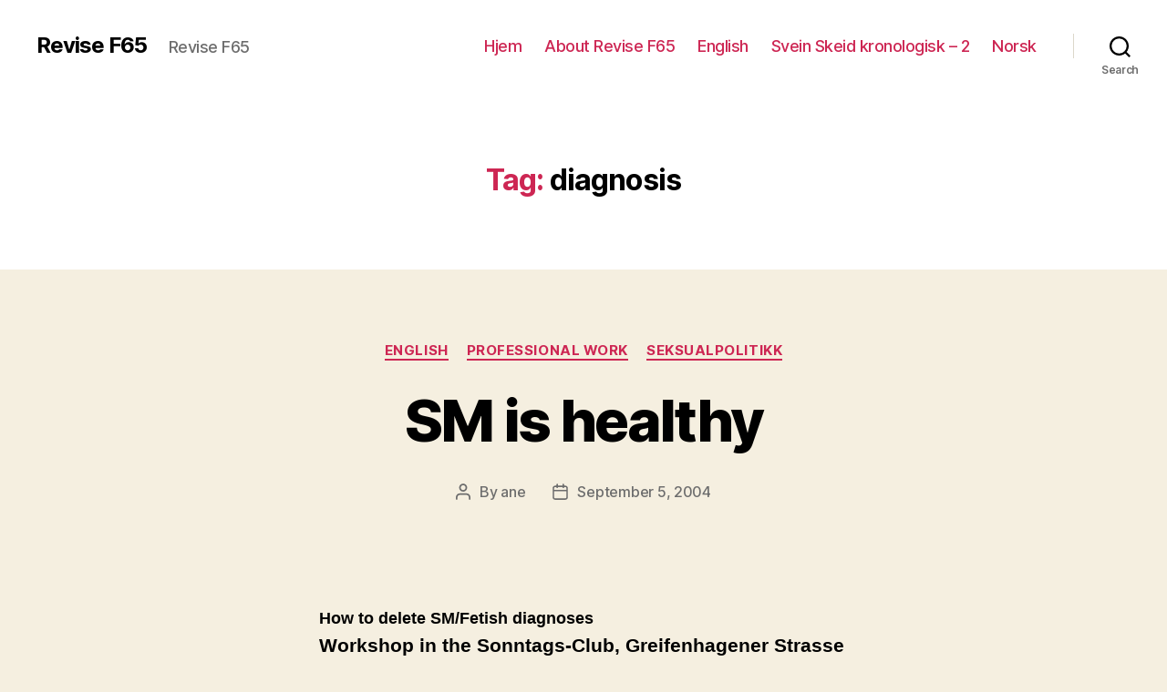

--- FILE ---
content_type: text/html; charset=UTF-8
request_url: https://revisef65.org/tag/diagnosis/page/2/
body_size: 23550
content:
<!DOCTYPE html>

<html class="no-js" lang="en-US">

	<head>

		<meta charset="UTF-8">
		<meta name="viewport" content="width=device-width, initial-scale=1.0" >

		<link rel="profile" href="https://gmpg.org/xfn/11">

		<title>diagnosis &#8211; Page 2 &#8211; Revise F65</title>
<meta name='robots' content='max-image-preview:large' />
<link rel="alternate" type="application/rss+xml" title="Revise F65 &raquo; Feed" href="https://revisef65.org/feed/" />
<link rel="alternate" type="application/rss+xml" title="Revise F65 &raquo; diagnosis Tag Feed" href="https://revisef65.org/tag/diagnosis/feed/" />
		<!-- This site uses the Google Analytics by MonsterInsights plugin v8.12.1 - Using Analytics tracking - https://www.monsterinsights.com/ -->
							<script
				src="//www.googletagmanager.com/gtag/js?id=UA-68422960-1"  data-cfasync="false" data-wpfc-render="false" async></script>
			<script data-cfasync="false" data-wpfc-render="false">
				var mi_version = '8.12.1';
				var mi_track_user = true;
				var mi_no_track_reason = '';
				
								var disableStrs = [
															'ga-disable-UA-68422960-1',
									];

				/* Function to detect opted out users */
				function __gtagTrackerIsOptedOut() {
					for (var index = 0; index < disableStrs.length; index++) {
						if (document.cookie.indexOf(disableStrs[index] + '=true') > -1) {
							return true;
						}
					}

					return false;
				}

				/* Disable tracking if the opt-out cookie exists. */
				if (__gtagTrackerIsOptedOut()) {
					for (var index = 0; index < disableStrs.length; index++) {
						window[disableStrs[index]] = true;
					}
				}

				/* Opt-out function */
				function __gtagTrackerOptout() {
					for (var index = 0; index < disableStrs.length; index++) {
						document.cookie = disableStrs[index] + '=true; expires=Thu, 31 Dec 2099 23:59:59 UTC; path=/';
						window[disableStrs[index]] = true;
					}
				}

				if ('undefined' === typeof gaOptout) {
					function gaOptout() {
						__gtagTrackerOptout();
					}
				}
								window.dataLayer = window.dataLayer || [];

				window.MonsterInsightsDualTracker = {
					helpers: {},
					trackers: {},
				};
				if (mi_track_user) {
					function __gtagDataLayer() {
						dataLayer.push(arguments);
					}

					function __gtagTracker(type, name, parameters) {
						if (!parameters) {
							parameters = {};
						}

						if (parameters.send_to) {
							__gtagDataLayer.apply(null, arguments);
							return;
						}

						if (type === 'event') {
							
														parameters.send_to = monsterinsights_frontend.ua;
							__gtagDataLayer(type, name, parameters);
													} else {
							__gtagDataLayer.apply(null, arguments);
						}
					}

					__gtagTracker('js', new Date());
					__gtagTracker('set', {
						'developer_id.dZGIzZG': true,
											});
															__gtagTracker('config', 'UA-68422960-1', {"forceSSL":"true"} );
										window.gtag = __gtagTracker;										(function () {
						/* https://developers.google.com/analytics/devguides/collection/analyticsjs/ */
						/* ga and __gaTracker compatibility shim. */
						var noopfn = function () {
							return null;
						};
						var newtracker = function () {
							return new Tracker();
						};
						var Tracker = function () {
							return null;
						};
						var p = Tracker.prototype;
						p.get = noopfn;
						p.set = noopfn;
						p.send = function () {
							var args = Array.prototype.slice.call(arguments);
							args.unshift('send');
							__gaTracker.apply(null, args);
						};
						var __gaTracker = function () {
							var len = arguments.length;
							if (len === 0) {
								return;
							}
							var f = arguments[len - 1];
							if (typeof f !== 'object' || f === null || typeof f.hitCallback !== 'function') {
								if ('send' === arguments[0]) {
									var hitConverted, hitObject = false, action;
									if ('event' === arguments[1]) {
										if ('undefined' !== typeof arguments[3]) {
											hitObject = {
												'eventAction': arguments[3],
												'eventCategory': arguments[2],
												'eventLabel': arguments[4],
												'value': arguments[5] ? arguments[5] : 1,
											}
										}
									}
									if ('pageview' === arguments[1]) {
										if ('undefined' !== typeof arguments[2]) {
											hitObject = {
												'eventAction': 'page_view',
												'page_path': arguments[2],
											}
										}
									}
									if (typeof arguments[2] === 'object') {
										hitObject = arguments[2];
									}
									if (typeof arguments[5] === 'object') {
										Object.assign(hitObject, arguments[5]);
									}
									if ('undefined' !== typeof arguments[1].hitType) {
										hitObject = arguments[1];
										if ('pageview' === hitObject.hitType) {
											hitObject.eventAction = 'page_view';
										}
									}
									if (hitObject) {
										action = 'timing' === arguments[1].hitType ? 'timing_complete' : hitObject.eventAction;
										hitConverted = mapArgs(hitObject);
										__gtagTracker('event', action, hitConverted);
									}
								}
								return;
							}

							function mapArgs(args) {
								var arg, hit = {};
								var gaMap = {
									'eventCategory': 'event_category',
									'eventAction': 'event_action',
									'eventLabel': 'event_label',
									'eventValue': 'event_value',
									'nonInteraction': 'non_interaction',
									'timingCategory': 'event_category',
									'timingVar': 'name',
									'timingValue': 'value',
									'timingLabel': 'event_label',
									'page': 'page_path',
									'location': 'page_location',
									'title': 'page_title',
								};
								for (arg in args) {
																		if (!(!args.hasOwnProperty(arg) || !gaMap.hasOwnProperty(arg))) {
										hit[gaMap[arg]] = args[arg];
									} else {
										hit[arg] = args[arg];
									}
								}
								return hit;
							}

							try {
								f.hitCallback();
							} catch (ex) {
							}
						};
						__gaTracker.create = newtracker;
						__gaTracker.getByName = newtracker;
						__gaTracker.getAll = function () {
							return [];
						};
						__gaTracker.remove = noopfn;
						__gaTracker.loaded = true;
						window['__gaTracker'] = __gaTracker;
					})();
									} else {
										console.log("");
					(function () {
						function __gtagTracker() {
							return null;
						}

						window['__gtagTracker'] = __gtagTracker;
						window['gtag'] = __gtagTracker;
					})();
									}
			</script>
				<!-- / Google Analytics by MonsterInsights -->
		<style id='wp-img-auto-sizes-contain-inline-css'>
img:is([sizes=auto i],[sizes^="auto," i]){contain-intrinsic-size:3000px 1500px}
/*# sourceURL=wp-img-auto-sizes-contain-inline-css */
</style>
<style id='wp-emoji-styles-inline-css'>

	img.wp-smiley, img.emoji {
		display: inline !important;
		border: none !important;
		box-shadow: none !important;
		height: 1em !important;
		width: 1em !important;
		margin: 0 0.07em !important;
		vertical-align: -0.1em !important;
		background: none !important;
		padding: 0 !important;
	}
/*# sourceURL=wp-emoji-styles-inline-css */
</style>
<style id='wp-block-library-inline-css'>
:root{--wp-block-synced-color:#7a00df;--wp-block-synced-color--rgb:122,0,223;--wp-bound-block-color:var(--wp-block-synced-color);--wp-editor-canvas-background:#ddd;--wp-admin-theme-color:#007cba;--wp-admin-theme-color--rgb:0,124,186;--wp-admin-theme-color-darker-10:#006ba1;--wp-admin-theme-color-darker-10--rgb:0,107,160.5;--wp-admin-theme-color-darker-20:#005a87;--wp-admin-theme-color-darker-20--rgb:0,90,135;--wp-admin-border-width-focus:2px}@media (min-resolution:192dpi){:root{--wp-admin-border-width-focus:1.5px}}.wp-element-button{cursor:pointer}:root .has-very-light-gray-background-color{background-color:#eee}:root .has-very-dark-gray-background-color{background-color:#313131}:root .has-very-light-gray-color{color:#eee}:root .has-very-dark-gray-color{color:#313131}:root .has-vivid-green-cyan-to-vivid-cyan-blue-gradient-background{background:linear-gradient(135deg,#00d084,#0693e3)}:root .has-purple-crush-gradient-background{background:linear-gradient(135deg,#34e2e4,#4721fb 50%,#ab1dfe)}:root .has-hazy-dawn-gradient-background{background:linear-gradient(135deg,#faaca8,#dad0ec)}:root .has-subdued-olive-gradient-background{background:linear-gradient(135deg,#fafae1,#67a671)}:root .has-atomic-cream-gradient-background{background:linear-gradient(135deg,#fdd79a,#004a59)}:root .has-nightshade-gradient-background{background:linear-gradient(135deg,#330968,#31cdcf)}:root .has-midnight-gradient-background{background:linear-gradient(135deg,#020381,#2874fc)}:root{--wp--preset--font-size--normal:16px;--wp--preset--font-size--huge:42px}.has-regular-font-size{font-size:1em}.has-larger-font-size{font-size:2.625em}.has-normal-font-size{font-size:var(--wp--preset--font-size--normal)}.has-huge-font-size{font-size:var(--wp--preset--font-size--huge)}.has-text-align-center{text-align:center}.has-text-align-left{text-align:left}.has-text-align-right{text-align:right}.has-fit-text{white-space:nowrap!important}#end-resizable-editor-section{display:none}.aligncenter{clear:both}.items-justified-left{justify-content:flex-start}.items-justified-center{justify-content:center}.items-justified-right{justify-content:flex-end}.items-justified-space-between{justify-content:space-between}.screen-reader-text{border:0;clip-path:inset(50%);height:1px;margin:-1px;overflow:hidden;padding:0;position:absolute;width:1px;word-wrap:normal!important}.screen-reader-text:focus{background-color:#ddd;clip-path:none;color:#444;display:block;font-size:1em;height:auto;left:5px;line-height:normal;padding:15px 23px 14px;text-decoration:none;top:5px;width:auto;z-index:100000}html :where(.has-border-color){border-style:solid}html :where([style*=border-top-color]){border-top-style:solid}html :where([style*=border-right-color]){border-right-style:solid}html :where([style*=border-bottom-color]){border-bottom-style:solid}html :where([style*=border-left-color]){border-left-style:solid}html :where([style*=border-width]){border-style:solid}html :where([style*=border-top-width]){border-top-style:solid}html :where([style*=border-right-width]){border-right-style:solid}html :where([style*=border-bottom-width]){border-bottom-style:solid}html :where([style*=border-left-width]){border-left-style:solid}html :where(img[class*=wp-image-]){height:auto;max-width:100%}:where(figure){margin:0 0 1em}html :where(.is-position-sticky){--wp-admin--admin-bar--position-offset:var(--wp-admin--admin-bar--height,0px)}@media screen and (max-width:600px){html :where(.is-position-sticky){--wp-admin--admin-bar--position-offset:0px}}

/*# sourceURL=wp-block-library-inline-css */
</style><style id='global-styles-inline-css'>
:root{--wp--preset--aspect-ratio--square: 1;--wp--preset--aspect-ratio--4-3: 4/3;--wp--preset--aspect-ratio--3-4: 3/4;--wp--preset--aspect-ratio--3-2: 3/2;--wp--preset--aspect-ratio--2-3: 2/3;--wp--preset--aspect-ratio--16-9: 16/9;--wp--preset--aspect-ratio--9-16: 9/16;--wp--preset--color--black: #000000;--wp--preset--color--cyan-bluish-gray: #abb8c3;--wp--preset--color--white: #ffffff;--wp--preset--color--pale-pink: #f78da7;--wp--preset--color--vivid-red: #cf2e2e;--wp--preset--color--luminous-vivid-orange: #ff6900;--wp--preset--color--luminous-vivid-amber: #fcb900;--wp--preset--color--light-green-cyan: #7bdcb5;--wp--preset--color--vivid-green-cyan: #00d084;--wp--preset--color--pale-cyan-blue: #8ed1fc;--wp--preset--color--vivid-cyan-blue: #0693e3;--wp--preset--color--vivid-purple: #9b51e0;--wp--preset--color--accent: #cd2653;--wp--preset--color--primary: #000000;--wp--preset--color--secondary: #6d6d6d;--wp--preset--color--subtle-background: #dcd7ca;--wp--preset--color--background: #f5efe0;--wp--preset--gradient--vivid-cyan-blue-to-vivid-purple: linear-gradient(135deg,rgb(6,147,227) 0%,rgb(155,81,224) 100%);--wp--preset--gradient--light-green-cyan-to-vivid-green-cyan: linear-gradient(135deg,rgb(122,220,180) 0%,rgb(0,208,130) 100%);--wp--preset--gradient--luminous-vivid-amber-to-luminous-vivid-orange: linear-gradient(135deg,rgb(252,185,0) 0%,rgb(255,105,0) 100%);--wp--preset--gradient--luminous-vivid-orange-to-vivid-red: linear-gradient(135deg,rgb(255,105,0) 0%,rgb(207,46,46) 100%);--wp--preset--gradient--very-light-gray-to-cyan-bluish-gray: linear-gradient(135deg,rgb(238,238,238) 0%,rgb(169,184,195) 100%);--wp--preset--gradient--cool-to-warm-spectrum: linear-gradient(135deg,rgb(74,234,220) 0%,rgb(151,120,209) 20%,rgb(207,42,186) 40%,rgb(238,44,130) 60%,rgb(251,105,98) 80%,rgb(254,248,76) 100%);--wp--preset--gradient--blush-light-purple: linear-gradient(135deg,rgb(255,206,236) 0%,rgb(152,150,240) 100%);--wp--preset--gradient--blush-bordeaux: linear-gradient(135deg,rgb(254,205,165) 0%,rgb(254,45,45) 50%,rgb(107,0,62) 100%);--wp--preset--gradient--luminous-dusk: linear-gradient(135deg,rgb(255,203,112) 0%,rgb(199,81,192) 50%,rgb(65,88,208) 100%);--wp--preset--gradient--pale-ocean: linear-gradient(135deg,rgb(255,245,203) 0%,rgb(182,227,212) 50%,rgb(51,167,181) 100%);--wp--preset--gradient--electric-grass: linear-gradient(135deg,rgb(202,248,128) 0%,rgb(113,206,126) 100%);--wp--preset--gradient--midnight: linear-gradient(135deg,rgb(2,3,129) 0%,rgb(40,116,252) 100%);--wp--preset--font-size--small: 18px;--wp--preset--font-size--medium: 20px;--wp--preset--font-size--large: 26.25px;--wp--preset--font-size--x-large: 42px;--wp--preset--font-size--normal: 21px;--wp--preset--font-size--larger: 32px;--wp--preset--spacing--20: 0.44rem;--wp--preset--spacing--30: 0.67rem;--wp--preset--spacing--40: 1rem;--wp--preset--spacing--50: 1.5rem;--wp--preset--spacing--60: 2.25rem;--wp--preset--spacing--70: 3.38rem;--wp--preset--spacing--80: 5.06rem;--wp--preset--shadow--natural: 6px 6px 9px rgba(0, 0, 0, 0.2);--wp--preset--shadow--deep: 12px 12px 50px rgba(0, 0, 0, 0.4);--wp--preset--shadow--sharp: 6px 6px 0px rgba(0, 0, 0, 0.2);--wp--preset--shadow--outlined: 6px 6px 0px -3px rgb(255, 255, 255), 6px 6px rgb(0, 0, 0);--wp--preset--shadow--crisp: 6px 6px 0px rgb(0, 0, 0);}:where(.is-layout-flex){gap: 0.5em;}:where(.is-layout-grid){gap: 0.5em;}body .is-layout-flex{display: flex;}.is-layout-flex{flex-wrap: wrap;align-items: center;}.is-layout-flex > :is(*, div){margin: 0;}body .is-layout-grid{display: grid;}.is-layout-grid > :is(*, div){margin: 0;}:where(.wp-block-columns.is-layout-flex){gap: 2em;}:where(.wp-block-columns.is-layout-grid){gap: 2em;}:where(.wp-block-post-template.is-layout-flex){gap: 1.25em;}:where(.wp-block-post-template.is-layout-grid){gap: 1.25em;}.has-black-color{color: var(--wp--preset--color--black) !important;}.has-cyan-bluish-gray-color{color: var(--wp--preset--color--cyan-bluish-gray) !important;}.has-white-color{color: var(--wp--preset--color--white) !important;}.has-pale-pink-color{color: var(--wp--preset--color--pale-pink) !important;}.has-vivid-red-color{color: var(--wp--preset--color--vivid-red) !important;}.has-luminous-vivid-orange-color{color: var(--wp--preset--color--luminous-vivid-orange) !important;}.has-luminous-vivid-amber-color{color: var(--wp--preset--color--luminous-vivid-amber) !important;}.has-light-green-cyan-color{color: var(--wp--preset--color--light-green-cyan) !important;}.has-vivid-green-cyan-color{color: var(--wp--preset--color--vivid-green-cyan) !important;}.has-pale-cyan-blue-color{color: var(--wp--preset--color--pale-cyan-blue) !important;}.has-vivid-cyan-blue-color{color: var(--wp--preset--color--vivid-cyan-blue) !important;}.has-vivid-purple-color{color: var(--wp--preset--color--vivid-purple) !important;}.has-black-background-color{background-color: var(--wp--preset--color--black) !important;}.has-cyan-bluish-gray-background-color{background-color: var(--wp--preset--color--cyan-bluish-gray) !important;}.has-white-background-color{background-color: var(--wp--preset--color--white) !important;}.has-pale-pink-background-color{background-color: var(--wp--preset--color--pale-pink) !important;}.has-vivid-red-background-color{background-color: var(--wp--preset--color--vivid-red) !important;}.has-luminous-vivid-orange-background-color{background-color: var(--wp--preset--color--luminous-vivid-orange) !important;}.has-luminous-vivid-amber-background-color{background-color: var(--wp--preset--color--luminous-vivid-amber) !important;}.has-light-green-cyan-background-color{background-color: var(--wp--preset--color--light-green-cyan) !important;}.has-vivid-green-cyan-background-color{background-color: var(--wp--preset--color--vivid-green-cyan) !important;}.has-pale-cyan-blue-background-color{background-color: var(--wp--preset--color--pale-cyan-blue) !important;}.has-vivid-cyan-blue-background-color{background-color: var(--wp--preset--color--vivid-cyan-blue) !important;}.has-vivid-purple-background-color{background-color: var(--wp--preset--color--vivid-purple) !important;}.has-black-border-color{border-color: var(--wp--preset--color--black) !important;}.has-cyan-bluish-gray-border-color{border-color: var(--wp--preset--color--cyan-bluish-gray) !important;}.has-white-border-color{border-color: var(--wp--preset--color--white) !important;}.has-pale-pink-border-color{border-color: var(--wp--preset--color--pale-pink) !important;}.has-vivid-red-border-color{border-color: var(--wp--preset--color--vivid-red) !important;}.has-luminous-vivid-orange-border-color{border-color: var(--wp--preset--color--luminous-vivid-orange) !important;}.has-luminous-vivid-amber-border-color{border-color: var(--wp--preset--color--luminous-vivid-amber) !important;}.has-light-green-cyan-border-color{border-color: var(--wp--preset--color--light-green-cyan) !important;}.has-vivid-green-cyan-border-color{border-color: var(--wp--preset--color--vivid-green-cyan) !important;}.has-pale-cyan-blue-border-color{border-color: var(--wp--preset--color--pale-cyan-blue) !important;}.has-vivid-cyan-blue-border-color{border-color: var(--wp--preset--color--vivid-cyan-blue) !important;}.has-vivid-purple-border-color{border-color: var(--wp--preset--color--vivid-purple) !important;}.has-vivid-cyan-blue-to-vivid-purple-gradient-background{background: var(--wp--preset--gradient--vivid-cyan-blue-to-vivid-purple) !important;}.has-light-green-cyan-to-vivid-green-cyan-gradient-background{background: var(--wp--preset--gradient--light-green-cyan-to-vivid-green-cyan) !important;}.has-luminous-vivid-amber-to-luminous-vivid-orange-gradient-background{background: var(--wp--preset--gradient--luminous-vivid-amber-to-luminous-vivid-orange) !important;}.has-luminous-vivid-orange-to-vivid-red-gradient-background{background: var(--wp--preset--gradient--luminous-vivid-orange-to-vivid-red) !important;}.has-very-light-gray-to-cyan-bluish-gray-gradient-background{background: var(--wp--preset--gradient--very-light-gray-to-cyan-bluish-gray) !important;}.has-cool-to-warm-spectrum-gradient-background{background: var(--wp--preset--gradient--cool-to-warm-spectrum) !important;}.has-blush-light-purple-gradient-background{background: var(--wp--preset--gradient--blush-light-purple) !important;}.has-blush-bordeaux-gradient-background{background: var(--wp--preset--gradient--blush-bordeaux) !important;}.has-luminous-dusk-gradient-background{background: var(--wp--preset--gradient--luminous-dusk) !important;}.has-pale-ocean-gradient-background{background: var(--wp--preset--gradient--pale-ocean) !important;}.has-electric-grass-gradient-background{background: var(--wp--preset--gradient--electric-grass) !important;}.has-midnight-gradient-background{background: var(--wp--preset--gradient--midnight) !important;}.has-small-font-size{font-size: var(--wp--preset--font-size--small) !important;}.has-medium-font-size{font-size: var(--wp--preset--font-size--medium) !important;}.has-large-font-size{font-size: var(--wp--preset--font-size--large) !important;}.has-x-large-font-size{font-size: var(--wp--preset--font-size--x-large) !important;}
/*# sourceURL=global-styles-inline-css */
</style>

<style id='classic-theme-styles-inline-css'>
/*! This file is auto-generated */
.wp-block-button__link{color:#fff;background-color:#32373c;border-radius:9999px;box-shadow:none;text-decoration:none;padding:calc(.667em + 2px) calc(1.333em + 2px);font-size:1.125em}.wp-block-file__button{background:#32373c;color:#fff;text-decoration:none}
/*# sourceURL=/wp-includes/css/classic-themes.min.css */
</style>
<link rel='stylesheet' id='twentytwenty-style-css' href='https://revisef65.org/wp-content/themes/twentytwenty/style.css?ver=2.1' media='all' />
<style id='twentytwenty-style-inline-css'>
.color-accent,.color-accent-hover:hover,.color-accent-hover:focus,:root .has-accent-color,.has-drop-cap:not(:focus):first-letter,.wp-block-button.is-style-outline,a { color: #cd2653; }blockquote,.border-color-accent,.border-color-accent-hover:hover,.border-color-accent-hover:focus { border-color: #cd2653; }button,.button,.faux-button,.wp-block-button__link,.wp-block-file .wp-block-file__button,input[type="button"],input[type="reset"],input[type="submit"],.bg-accent,.bg-accent-hover:hover,.bg-accent-hover:focus,:root .has-accent-background-color,.comment-reply-link { background-color: #cd2653; }.fill-children-accent,.fill-children-accent * { fill: #cd2653; }body,.entry-title a,:root .has-primary-color { color: #000000; }:root .has-primary-background-color { background-color: #000000; }cite,figcaption,.wp-caption-text,.post-meta,.entry-content .wp-block-archives li,.entry-content .wp-block-categories li,.entry-content .wp-block-latest-posts li,.wp-block-latest-comments__comment-date,.wp-block-latest-posts__post-date,.wp-block-embed figcaption,.wp-block-image figcaption,.wp-block-pullquote cite,.comment-metadata,.comment-respond .comment-notes,.comment-respond .logged-in-as,.pagination .dots,.entry-content hr:not(.has-background),hr.styled-separator,:root .has-secondary-color { color: #6d6d6d; }:root .has-secondary-background-color { background-color: #6d6d6d; }pre,fieldset,input,textarea,table,table *,hr { border-color: #dcd7ca; }caption,code,code,kbd,samp,.wp-block-table.is-style-stripes tbody tr:nth-child(odd),:root .has-subtle-background-background-color { background-color: #dcd7ca; }.wp-block-table.is-style-stripes { border-bottom-color: #dcd7ca; }.wp-block-latest-posts.is-grid li { border-top-color: #dcd7ca; }:root .has-subtle-background-color { color: #dcd7ca; }body:not(.overlay-header) .primary-menu > li > a,body:not(.overlay-header) .primary-menu > li > .icon,.modal-menu a,.footer-menu a, .footer-widgets a,#site-footer .wp-block-button.is-style-outline,.wp-block-pullquote:before,.singular:not(.overlay-header) .entry-header a,.archive-header a,.header-footer-group .color-accent,.header-footer-group .color-accent-hover:hover { color: #cd2653; }.social-icons a,#site-footer button:not(.toggle),#site-footer .button,#site-footer .faux-button,#site-footer .wp-block-button__link,#site-footer .wp-block-file__button,#site-footer input[type="button"],#site-footer input[type="reset"],#site-footer input[type="submit"] { background-color: #cd2653; }.header-footer-group,body:not(.overlay-header) #site-header .toggle,.menu-modal .toggle { color: #000000; }body:not(.overlay-header) .primary-menu ul { background-color: #000000; }body:not(.overlay-header) .primary-menu > li > ul:after { border-bottom-color: #000000; }body:not(.overlay-header) .primary-menu ul ul:after { border-left-color: #000000; }.site-description,body:not(.overlay-header) .toggle-inner .toggle-text,.widget .post-date,.widget .rss-date,.widget_archive li,.widget_categories li,.widget cite,.widget_pages li,.widget_meta li,.widget_nav_menu li,.powered-by-wordpress,.to-the-top,.singular .entry-header .post-meta,.singular:not(.overlay-header) .entry-header .post-meta a { color: #6d6d6d; }.header-footer-group pre,.header-footer-group fieldset,.header-footer-group input,.header-footer-group textarea,.header-footer-group table,.header-footer-group table *,.footer-nav-widgets-wrapper,#site-footer,.menu-modal nav *,.footer-widgets-outer-wrapper,.footer-top { border-color: #dcd7ca; }.header-footer-group table caption,body:not(.overlay-header) .header-inner .toggle-wrapper::before { background-color: #dcd7ca; }
/*# sourceURL=twentytwenty-style-inline-css */
</style>
<link rel='stylesheet' id='twentytwenty-print-style-css' href='https://revisef65.org/wp-content/themes/twentytwenty/print.css?ver=2.1' media='print' />
<script src="https://revisef65.org/wp-content/plugins/google-analytics-for-wordpress/assets/js/frontend-gtag.min.js?ver=8.12.1" id="monsterinsights-frontend-script-js"></script>
<script data-cfasync="false" data-wpfc-render="false" id='monsterinsights-frontend-script-js-extra'>var monsterinsights_frontend = {"js_events_tracking":"true","download_extensions":"pdf,doc,ppt,xls,zip,docx,pptx,xlsx","inbound_paths":"[]","home_url":"https:\/\/revisef65.org","hash_tracking":"false","ua":"UA-68422960-1","v4_id":""};</script>
<script src="https://revisef65.org/wp-content/themes/twentytwenty/assets/js/index.js?ver=2.1" id="twentytwenty-js-js" async></script>
<link rel="https://api.w.org/" href="https://revisef65.org/wp-json/" /><link rel="alternate" title="JSON" type="application/json" href="https://revisef65.org/wp-json/wp/v2/tags/27" /><link rel="EditURI" type="application/rsd+xml" title="RSD" href="https://revisef65.org/xmlrpc.php?rsd" />
<meta name="generator" content="WordPress 6.9" />
	<script>document.documentElement.className = document.documentElement.className.replace( 'no-js', 'js' );</script>
	<link rel="icon" href="https://revisef65.org/wp-content/uploads/2015/10/cropped-reviselogo-32x32.gif" sizes="32x32" />
<link rel="icon" href="https://revisef65.org/wp-content/uploads/2015/10/cropped-reviselogo-192x192.gif" sizes="192x192" />
<link rel="apple-touch-icon" href="https://revisef65.org/wp-content/uploads/2015/10/cropped-reviselogo-180x180.gif" />
<meta name="msapplication-TileImage" content="https://revisef65.org/wp-content/uploads/2015/10/cropped-reviselogo-270x270.gif" />

	</head>

	<body class="archive paged tag tag-diagnosis tag-27 wp-embed-responsive paged-2 tag-paged-2 wp-theme-twentytwenty enable-search-modal has-no-pagination showing-comments show-avatars footer-top-visible">

		<a class="skip-link screen-reader-text" href="#site-content">Skip to the content</a>
		<header id="site-header" class="header-footer-group">

			<div class="header-inner section-inner">

				<div class="header-titles-wrapper">

					
						<button class="toggle search-toggle mobile-search-toggle" data-toggle-target=".search-modal" data-toggle-body-class="showing-search-modal" data-set-focus=".search-modal .search-field" aria-expanded="false">
							<span class="toggle-inner">
								<span class="toggle-icon">
									<svg class="svg-icon" aria-hidden="true" role="img" focusable="false" xmlns="http://www.w3.org/2000/svg" width="23" height="23" viewBox="0 0 23 23"><path d="M38.710696,48.0601792 L43,52.3494831 L41.3494831,54 L37.0601792,49.710696 C35.2632422,51.1481185 32.9839107,52.0076499 30.5038249,52.0076499 C24.7027226,52.0076499 20,47.3049272 20,41.5038249 C20,35.7027226 24.7027226,31 30.5038249,31 C36.3049272,31 41.0076499,35.7027226 41.0076499,41.5038249 C41.0076499,43.9839107 40.1481185,46.2632422 38.710696,48.0601792 Z M36.3875844,47.1716785 C37.8030221,45.7026647 38.6734666,43.7048964 38.6734666,41.5038249 C38.6734666,36.9918565 35.0157934,33.3341833 30.5038249,33.3341833 C25.9918565,33.3341833 22.3341833,36.9918565 22.3341833,41.5038249 C22.3341833,46.0157934 25.9918565,49.6734666 30.5038249,49.6734666 C32.7048964,49.6734666 34.7026647,48.8030221 36.1716785,47.3875844 C36.2023931,47.347638 36.2360451,47.3092237 36.2726343,47.2726343 C36.3092237,47.2360451 36.347638,47.2023931 36.3875844,47.1716785 Z" transform="translate(-20 -31)" /></svg>								</span>
								<span class="toggle-text">Search</span>
							</span>
						</button><!-- .search-toggle -->

					
					<div class="header-titles">

						<div class="site-title faux-heading"><a href="https://revisef65.org/">Revise F65</a></div><div class="site-description">Revise F65</div><!-- .site-description -->
					</div><!-- .header-titles -->

					<button class="toggle nav-toggle mobile-nav-toggle" data-toggle-target=".menu-modal"  data-toggle-body-class="showing-menu-modal" aria-expanded="false" data-set-focus=".close-nav-toggle">
						<span class="toggle-inner">
							<span class="toggle-icon">
								<svg class="svg-icon" aria-hidden="true" role="img" focusable="false" xmlns="http://www.w3.org/2000/svg" width="26" height="7" viewBox="0 0 26 7"><path fill-rule="evenodd" d="M332.5,45 C330.567003,45 329,43.4329966 329,41.5 C329,39.5670034 330.567003,38 332.5,38 C334.432997,38 336,39.5670034 336,41.5 C336,43.4329966 334.432997,45 332.5,45 Z M342,45 C340.067003,45 338.5,43.4329966 338.5,41.5 C338.5,39.5670034 340.067003,38 342,38 C343.932997,38 345.5,39.5670034 345.5,41.5 C345.5,43.4329966 343.932997,45 342,45 Z M351.5,45 C349.567003,45 348,43.4329966 348,41.5 C348,39.5670034 349.567003,38 351.5,38 C353.432997,38 355,39.5670034 355,41.5 C355,43.4329966 353.432997,45 351.5,45 Z" transform="translate(-329 -38)" /></svg>							</span>
							<span class="toggle-text">Menu</span>
						</span>
					</button><!-- .nav-toggle -->

				</div><!-- .header-titles-wrapper -->

				<div class="header-navigation-wrapper">

					
							<nav class="primary-menu-wrapper" aria-label="Horizontal">

								<ul class="primary-menu reset-list-style">

								<li class="page_item page-item-799"><a href="https://revisef65.org/">Hjem</a></li>
<li class="page_item page-item-13"><a href="https://revisef65.org/about/">About Revise F65</a></li>
<li class="page_item page-item-942"><a href="https://revisef65.org/global-milestone-human-rights-reform/">English</a></li>
<li class="page_item page-item-1566"><a href="https://revisef65.org/svein-skeid-kronologisk-2/">Svein Skeid kronologisk &#8211; 2</a></li>
<li class="page_item page-item-19"><a href="https://revisef65.org/norsk/">Norsk</a></li>

								</ul>

							</nav><!-- .primary-menu-wrapper -->

						
						<div class="header-toggles hide-no-js">

						
							<div class="toggle-wrapper search-toggle-wrapper">

								<button class="toggle search-toggle desktop-search-toggle" data-toggle-target=".search-modal" data-toggle-body-class="showing-search-modal" data-set-focus=".search-modal .search-field" aria-expanded="false">
									<span class="toggle-inner">
										<svg class="svg-icon" aria-hidden="true" role="img" focusable="false" xmlns="http://www.w3.org/2000/svg" width="23" height="23" viewBox="0 0 23 23"><path d="M38.710696,48.0601792 L43,52.3494831 L41.3494831,54 L37.0601792,49.710696 C35.2632422,51.1481185 32.9839107,52.0076499 30.5038249,52.0076499 C24.7027226,52.0076499 20,47.3049272 20,41.5038249 C20,35.7027226 24.7027226,31 30.5038249,31 C36.3049272,31 41.0076499,35.7027226 41.0076499,41.5038249 C41.0076499,43.9839107 40.1481185,46.2632422 38.710696,48.0601792 Z M36.3875844,47.1716785 C37.8030221,45.7026647 38.6734666,43.7048964 38.6734666,41.5038249 C38.6734666,36.9918565 35.0157934,33.3341833 30.5038249,33.3341833 C25.9918565,33.3341833 22.3341833,36.9918565 22.3341833,41.5038249 C22.3341833,46.0157934 25.9918565,49.6734666 30.5038249,49.6734666 C32.7048964,49.6734666 34.7026647,48.8030221 36.1716785,47.3875844 C36.2023931,47.347638 36.2360451,47.3092237 36.2726343,47.2726343 C36.3092237,47.2360451 36.347638,47.2023931 36.3875844,47.1716785 Z" transform="translate(-20 -31)" /></svg>										<span class="toggle-text">Search</span>
									</span>
								</button><!-- .search-toggle -->

							</div>

							
						</div><!-- .header-toggles -->
						
				</div><!-- .header-navigation-wrapper -->

			</div><!-- .header-inner -->

			<div class="search-modal cover-modal header-footer-group" data-modal-target-string=".search-modal" role="dialog" aria-modal="true" aria-label="Search">

	<div class="search-modal-inner modal-inner">

		<div class="section-inner">

			<form role="search" aria-label="Search for:" method="get" class="search-form" action="https://revisef65.org/">
	<label for="search-form-1">
		<span class="screen-reader-text">Search for:</span>
		<input type="search" id="search-form-1" class="search-field" placeholder="Search &hellip;" value="" name="s" />
	</label>
	<input type="submit" class="search-submit" value="Search" />
</form>

			<button class="toggle search-untoggle close-search-toggle fill-children-current-color" data-toggle-target=".search-modal" data-toggle-body-class="showing-search-modal" data-set-focus=".search-modal .search-field">
				<span class="screen-reader-text">Close search</span>
				<svg class="svg-icon" aria-hidden="true" role="img" focusable="false" xmlns="http://www.w3.org/2000/svg" width="16" height="16" viewBox="0 0 16 16"><polygon fill="" fill-rule="evenodd" points="6.852 7.649 .399 1.195 1.445 .149 7.899 6.602 14.352 .149 15.399 1.195 8.945 7.649 15.399 14.102 14.352 15.149 7.899 8.695 1.445 15.149 .399 14.102" /></svg>			</button><!-- .search-toggle -->

		</div><!-- .section-inner -->

	</div><!-- .search-modal-inner -->

</div><!-- .menu-modal -->

		</header><!-- #site-header -->

		
<div class="menu-modal cover-modal header-footer-group" data-modal-target-string=".menu-modal">

	<div class="menu-modal-inner modal-inner">

		<div class="menu-wrapper section-inner">

			<div class="menu-top">

				<button class="toggle close-nav-toggle fill-children-current-color" data-toggle-target=".menu-modal" data-toggle-body-class="showing-menu-modal" data-set-focus=".menu-modal">
					<span class="toggle-text">Close Menu</span>
					<svg class="svg-icon" aria-hidden="true" role="img" focusable="false" xmlns="http://www.w3.org/2000/svg" width="16" height="16" viewBox="0 0 16 16"><polygon fill="" fill-rule="evenodd" points="6.852 7.649 .399 1.195 1.445 .149 7.899 6.602 14.352 .149 15.399 1.195 8.945 7.649 15.399 14.102 14.352 15.149 7.899 8.695 1.445 15.149 .399 14.102" /></svg>				</button><!-- .nav-toggle -->

				
					<nav class="mobile-menu" aria-label="Mobile">

						<ul class="modal-menu reset-list-style">

						<li class="page_item page-item-799"><div class="ancestor-wrapper"><a href="https://revisef65.org/">Hjem</a></div><!-- .ancestor-wrapper --></li>
<li class="page_item page-item-13"><div class="ancestor-wrapper"><a href="https://revisef65.org/about/">About Revise F65</a></div><!-- .ancestor-wrapper --></li>
<li class="page_item page-item-942"><div class="ancestor-wrapper"><a href="https://revisef65.org/global-milestone-human-rights-reform/">English</a></div><!-- .ancestor-wrapper --></li>
<li class="page_item page-item-1566"><div class="ancestor-wrapper"><a href="https://revisef65.org/svein-skeid-kronologisk-2/">Svein Skeid kronologisk &#8211; 2</a></div><!-- .ancestor-wrapper --></li>
<li class="page_item page-item-19"><div class="ancestor-wrapper"><a href="https://revisef65.org/norsk/">Norsk</a></div><!-- .ancestor-wrapper --></li>

						</ul>

					</nav>

					
			</div><!-- .menu-top -->

			<div class="menu-bottom">

				
			</div><!-- .menu-bottom -->

		</div><!-- .menu-wrapper -->

	</div><!-- .menu-modal-inner -->

</div><!-- .menu-modal -->

<main id="site-content">

	
		<header class="archive-header has-text-align-center header-footer-group">

			<div class="archive-header-inner section-inner medium">

									<h1 class="archive-title"><span class="color-accent">Tag:</span> <span>diagnosis</span></h1>
				
				
			</div><!-- .archive-header-inner -->

		</header><!-- .archive-header -->

		
<article class="post-454 post type-post status-publish format-standard hentry category-english category-professionalwork category-seksualpolitikk tag-bdsm tag-diagnosis tag-fetisjisme tag-seksualpolitikk" id="post-454">

	
<header class="entry-header has-text-align-center">

	<div class="entry-header-inner section-inner medium">

		
			<div class="entry-categories">
				<span class="screen-reader-text">Categories</span>
				<div class="entry-categories-inner">
					<a href="https://revisef65.org/category/english/" rel="category tag">English</a> <a href="https://revisef65.org/category/professionalwork/" rel="category tag">Professional work</a> <a href="https://revisef65.org/category/seksualpolitikk/" rel="category tag">Seksualpolitikk</a>				</div><!-- .entry-categories-inner -->
			</div><!-- .entry-categories -->

			<h2 class="entry-title heading-size-1"><a href="https://revisef65.org/2004/09/05/sm-is-healthy/">SM is healthy</a></h2>
		<div class="post-meta-wrapper post-meta-single post-meta-single-top">

			<ul class="post-meta">

									<li class="post-author meta-wrapper">
						<span class="meta-icon">
							<span class="screen-reader-text">Post author</span>
							<svg class="svg-icon" aria-hidden="true" role="img" focusable="false" xmlns="http://www.w3.org/2000/svg" width="18" height="20" viewBox="0 0 18 20"><path fill="" d="M18,19 C18,19.5522847 17.5522847,20 17,20 C16.4477153,20 16,19.5522847 16,19 L16,17 C16,15.3431458 14.6568542,14 13,14 L5,14 C3.34314575,14 2,15.3431458 2,17 L2,19 C2,19.5522847 1.55228475,20 1,20 C0.44771525,20 0,19.5522847 0,19 L0,17 C0,14.2385763 2.23857625,12 5,12 L13,12 C15.7614237,12 18,14.2385763 18,17 L18,19 Z M9,10 C6.23857625,10 4,7.76142375 4,5 C4,2.23857625 6.23857625,0 9,0 C11.7614237,0 14,2.23857625 14,5 C14,7.76142375 11.7614237,10 9,10 Z M9,8 C10.6568542,8 12,6.65685425 12,5 C12,3.34314575 10.6568542,2 9,2 C7.34314575,2 6,3.34314575 6,5 C6,6.65685425 7.34314575,8 9,8 Z" /></svg>						</span>
						<span class="meta-text">
							By <a href="https://revisef65.org/author/ane/">ane</a>						</span>
					</li>
										<li class="post-date meta-wrapper">
						<span class="meta-icon">
							<span class="screen-reader-text">Post date</span>
							<svg class="svg-icon" aria-hidden="true" role="img" focusable="false" xmlns="http://www.w3.org/2000/svg" width="18" height="19" viewBox="0 0 18 19"><path fill="" d="M4.60069444,4.09375 L3.25,4.09375 C2.47334957,4.09375 1.84375,4.72334957 1.84375,5.5 L1.84375,7.26736111 L16.15625,7.26736111 L16.15625,5.5 C16.15625,4.72334957 15.5266504,4.09375 14.75,4.09375 L13.3993056,4.09375 L13.3993056,4.55555556 C13.3993056,5.02154581 13.0215458,5.39930556 12.5555556,5.39930556 C12.0895653,5.39930556 11.7118056,5.02154581 11.7118056,4.55555556 L11.7118056,4.09375 L6.28819444,4.09375 L6.28819444,4.55555556 C6.28819444,5.02154581 5.9104347,5.39930556 5.44444444,5.39930556 C4.97845419,5.39930556 4.60069444,5.02154581 4.60069444,4.55555556 L4.60069444,4.09375 Z M6.28819444,2.40625 L11.7118056,2.40625 L11.7118056,1 C11.7118056,0.534009742 12.0895653,0.15625 12.5555556,0.15625 C13.0215458,0.15625 13.3993056,0.534009742 13.3993056,1 L13.3993056,2.40625 L14.75,2.40625 C16.4586309,2.40625 17.84375,3.79136906 17.84375,5.5 L17.84375,15.875 C17.84375,17.5836309 16.4586309,18.96875 14.75,18.96875 L3.25,18.96875 C1.54136906,18.96875 0.15625,17.5836309 0.15625,15.875 L0.15625,5.5 C0.15625,3.79136906 1.54136906,2.40625 3.25,2.40625 L4.60069444,2.40625 L4.60069444,1 C4.60069444,0.534009742 4.97845419,0.15625 5.44444444,0.15625 C5.9104347,0.15625 6.28819444,0.534009742 6.28819444,1 L6.28819444,2.40625 Z M1.84375,8.95486111 L1.84375,15.875 C1.84375,16.6516504 2.47334957,17.28125 3.25,17.28125 L14.75,17.28125 C15.5266504,17.28125 16.15625,16.6516504 16.15625,15.875 L16.15625,8.95486111 L1.84375,8.95486111 Z" /></svg>						</span>
						<span class="meta-text">
							<a href="https://revisef65.org/2004/09/05/sm-is-healthy/">September 5, 2004</a>
						</span>
					</li>
					
			</ul><!-- .post-meta -->

		</div><!-- .post-meta-wrapper -->

		
	</div><!-- .entry-header-inner -->

</header><!-- .entry-header -->

	<div class="post-inner thin ">

		<div class="entry-content">

			<p><span style="font-family: Verdana, Arial, Helvetica, sans-serif;"><b><br />
</b></span><span style="font-family: Verdana, Arial, Helvetica, sans-serif; font-size: large;"><b>How to delete SM/Fetish diagnoses</b></span><span style="font-family: Verdana, Arial, Helvetica, sans-serif;"><b><br />
Workshop in the Sonntags-Club, Greifenhagener Strasse 28, Berlin<br />
Sunday, 05. September 2004, 12.00</b></span><span style="font-family: Verdana, Arial, Helvetica, sans-serif;"></p>
<p><img decoding="async" src="http://www.revisef65.org/5bilder/sveinMIN.jpg" alt="" width="99" height="147" align="left" />My name is Svein Skeid. I am leader of the Revise F65 project which aim is to delete SM and Fetish diagnoses from the International Classification of Diseases (ICD) published by the World Health Organization (WHO). I have been working in the field of SM human rights for two decades. I am a Norwegian registered physiotherapist. My professional background is in psychiatry. I am Gay Person of the Year in Norway 2003, and have a special membership of the Norwegian gay Leatherclub &#8211; Scandinavian Leather Men Oslo, SLM. Together with the mainly heterosexual organization SMil-Norway, SLM have financed this journey from Oslo, Norway for Ole Johnsen and myself. Ole Johnsen is moderator of the Revise F65 mailing list.</p>
<p>First of all I like to thank all you persons in BVSM, SMart Rhein Ruhr and BDSM-Berlin for making this lecture possible at a very short notice. I am impressed by the German work for SM human rights and what you in a short time have done with German Modification of the ICD-10 diagnoses.</p>
<p><b>Kathrin Passig</b> in BDSM Berlin has helped The ReviseF65 group since 2000 among other things with translations and the special bibliography concerning the F65 classification system on our ReviseF65 website extracted from Datenschlag&#8217;s BISAM bibliography.<br />
<b><br />
Uli &#8211; or Tai Gin</b> edited a fantastic ICD-10 special number of SMart-Info in September 2002 after my visit to Europride in Cologne. Shortly afterwards you started to build up BVSM e.v. which was established in May 2003.</p>
<p>And <b>Raven</b> in BVSM e.v. is much of the reason for why Ole, Erik and I are here this weekend in Berlin. Raven wrote me 11th of August and offered us to have ReviseF65 flyers at their booth during Folsom Europe. I am overwhelmed by your helpfulness and the information you all have given about what is going on in Germany. On Monday Raven gave me the translated text to a BVSM-flyer stressing among other things the negative influence of these diagnoses on the trust and relationship between client and therapist.</p>
<p><b>Martin</b> in SMart Rhein-Ruhr e.V. has told about the campaign you organised to the German Modification of ICD-10 this year including data protection and civil liberties.</p>
<p>And <b>Manuela</b> in BVSM e.v. wrote about challenges in the work and asked important questions that I will try to answer here today.</p>
<p>Manuela wrote in her mail:<br />
</span></p>
<p><span style="font-family: Verdana, Arial, Helvetica, sans-serif;">Right now there are two main problems:<br />
</span></p>
<p><span style="font-family: Verdana, Arial, Helvetica, sans-serif;">1. We don&#8217;t quite know how to bring the diagnosis codes (&#8230;) into the general public. Right know it&#8217;s just a fact that is known inside the scene. How do you deal with that problem?</p>
<p>2. Our proposal for removing the f65 diagnosis from the ICD-10-GM wasn&#8217;t successful. We need a better argumentation and more scientific works to quote. Because of that we&#8217;re interested in your literature list. Especially the argumentation that lead to the deletion of &#8220;Homosexuality&#8221; in the ICD could be interesting, too.<br />
</span></p>
<p><span style="font-family: Verdana, Arial, Helvetica, sans-serif;">Hi Manuela</p>
<p>We do use the experience from the process that lead to the deletion of the diagnosis of homosexuality in the ReviseF65 work. Even though we are a pansexual SM and Fetish committee with both gay/straight activists and professionals in psychology and psychiatry, we have our mandate from the national (LLH 1998) and international (ILGA 1999) lesbian and gay movement.</p>
<p>The Gay Movement more than 30 years ago considered it of fundamental importance to first delete the diagnosis of homosexuality, before any further major human rights improvement was possible. The ReviseF65 movement apply the same appraisement today. We think that unprofessional and stigmatising SM and Fetish-diagnoses are possibly one of the biggest obstacles to the acceptance of our human rights. Abolishing them is a very important step to decrease prejudices towards the SM/Leather/Fetish- population.</p>
<p>We learned that it is a tradition to evaluate one single or several selected diagnoses, and then delete them from the international ICD or the national translated versions. The latter was what happened when Transvestism and Sadomasochism was no longer recommended to be used by the State of Denmark in 1994/1995. (They were very lucky because the Health Minister was a liberal lesbian. Danish psychiatrists were very angry and upset after the political decision. We also know that there has been a serious debate about sadomasochism in Denmark for decades, much longer than in Norway&#8230; and Germany. www.revisef65.org/denmark.html)</p>
<p><b>Prejudices and discrimination</b></p>
<p>For the rest of us, who are not so lucky as the Danes, we have to use the experience from the gay movement. And we have to realize that this can be a long-term project. Even though we see more and more SM and Fetish expressions in the media and the public space, there are still much prejudices.</p>
<p>Like the earlier diagnosis of Homosexuality that is no longer applied by the WHO, the SM and Fetish diagnoses are rarely used in clinical practice as a means to assist people. On the contrary the stigma attached to the diagnoses justifies various forms of harassment and discrimination of this sexual minority from laymen. The ReviseF65 group can document that people are losing their jobs, the custody of their children etc., because of their SM-love, lifestyle and self-expression.</p>
<p>The US National Coalition for Sexual Freedom and the Leather Leadership Conference documents that between one-third and one-half of the leather/SM population suffer discrimination, violence or persecution because of their sexual orientation and identity. As with other forms of assault, women are often the chief sufferers. And much of the discrimination is directly or indirectly a result of the diagnoses.<br />
</span></p>
<p><span style="font-family: Verdana, Arial, Helvetica, sans-serif;"><b>A Norwegian example:<br />
</b><br />
In 1997, a 42–year-old woman in Eastern Norway let herself be pressured by her own lawyer to give up the custody of her two daughters after a divorce. The lawyer considered that the woman had a poor legal case because SM is defined as a psychiatric illness in Norway. This happened after her ex-husband got hold of the woman’s holiday photographs which showed her interest in SM – sadomasochism. He passed the photographs on to his lawyer. The children were also informed about the woman’s orientation. Today, the woman lives 250 English miles away from her children, but has partially regained contact with them after many years without contact.<br />
Source: SMil-bladet, no. 2, 2002. The whole case is described in more detail at www.revisef65.org/febarn.html (unfortunately currently only in Norwegian).<br />
</span></p>
<p><span style="font-family: Verdana, Arial, Helvetica, sans-serif;"><b>Professional support</b></p>
<p>Two members of SMart Rhein Ruhr and the previous BDSM-Netzwerk e.V. in 2002 learned me the expression &#8220;Blind Activism&#8221; as a waste of effort when you go public without a good plan and a solid professional foundation. Before we go public, we need professional mental health arguments directly concerning the three ReviseF65 codes and we need to gain support from mental health professionals.</p>
<p>And as with the earlier diagnoses of homosexuality, ReviseF65 aim at support from professional mental health organizations. Last year we asked for and got support from the Norwegian Association of Gay and Lesbian Physicians (HLLF) and the Norwegian Society for Clinical Sexology (NFKS). The next goal is to get support from the Norwegian Psychiatric Association. Experience from the homosexual diagnoses show us that this latter organization is the key to the national removal of diagnoses!</p>
<p>As with the diagnosis of homosexuality: In 1977 homosexuality was no longer recommended to be used by the Norwegian Psychiatric Association. Several years later it was taken out of the list with the next ICD revision that came in the early nineties.</p>
<p>Just as with Homosexuality 30 years ago, the ReviseF65 and the German Modification of ICD-10 is a groundbreaking pioneer work. Nobody has formed the basis for us. We have to do it ourselves. And that is just what the ReviseF65 professionals are in the process of doing. A work that will be of importance for SM activists and kink friendly professionals worldwide.</p>
<p><b>Professional articles</b></p>
<p>The process is started to establish a professional basis for the removal of SM and Fetish diagnoses. Psychologist and member of the ReviseF65 group Odd Reiersøl and myself have written an article about the diagnoses and on the Revise 65 project that will be published in a forthcoming special, double issue of the US periodical Journal of Homosexuality on SM. The article will be published simultaneously by The Haworth Press INC as a book on SM. (The article is &#8220;in press&#8221;).</p>
<p>This magazine and book will moreover contain a lot of other scientific SM-material and information that can be used in the ICD work. Therefore we all have to be a little bit patient.</p>
<p>In addition, psychiatrist and member of the ReviseF65 group, Reidar Kjær, held an important lecture about F65.0 Fetishism, F65.1 Fetishistic transvestism and F65.5 Sadomasochism in June 2003 at the International Conference on Diagnosis in Psychiatry in Vienna Austria, arranged by the World Psychiatric Association. This lecture is essential because it is directed specially towards psychiatrists. The profession that is in the position to revise the F65 chapter of ICD. Dr. Kjaer‘s article will soon be published. But it is not &#8220;in press&#8221; yet.</p>
<p><b>Outdated, unprofessional and stigmatising</b></p>
<p><img decoding="async" src="http://www.revisef65.org/5bilder/straights.jpg" alt="" width="85" height="99" align="right" />The mental health specialists Reiersøl and Kjær in their articles conclude that the ICD diagnoses of Fetishism, Fetishistic transvestism and Sadomasochism are outdated, unprofessional, inaccurate, illogical, stigmatising&#8230; and even moralistic and ridiculous in my own point of view.</p>
<p>Although established by the WHO in 1948, their contents have not undergone any significant changes the last hundred years. They are not up to the scientific standards of the ICD manual because new research has not influenced the paraphilias concerning safe, sane and consensual behaviour between adult persons. The SM and Fetish diagnoses are at best completely unnecessary. At worst, they are stigmatizing, cause minority stress and discrimination.</p>
<p>Let me mention a few examples from my point of view. I have to say, there is also something ridiculous about the so-called paraphilias &#8211; which earlier was called perversions.</p>
<p><b>Unusual</b>. According to the diagnostic criteria, the F65 chapter focus on &#8220;unusual objects or activities&#8221;. A traditional attitude that victimize minorities. We can ask: Is this a statistical or normative issue? How much or how little is unusual? Nevertheless a very inaccurate and little scientific referral. Extreme sports and flagellation ceremonies can also be considered unusual activities, but this far, base-jumpers and flagellants has not been labeled perverts.</p>
<p><b>Distress</b>. Another diagnostic Criteria for F65 is that &#8220;The individual either acts on the urges or is markedly distressed by them.&#8221; But as we know it is society’s reactions to SM activities that causes the distress, not the SM activities itself. Yet, &#8220;traditional&#8221; intercourse may result in emotional distress as well.</p>
<p>As you can see from the leaflet I have given you, there is some importantant differences between the official version from the World Health Organization, and the German Modification (ICD-10-GM).</p>
<p>German psychiatrists have taken away to of the most ridiculous sentences when they translated the Fetishism and Sadomasochism paragraps.</p>
<p><b>Intercourse</b>. According to the World Health Organization Fetishism is an illness because it does not have procreation as its purpose and interferes with intercourse! Yes, you are correct. That&#8217;s the argument or the moral basis. &#8220;Fetishistic fantasies are common, but they do not amount to a disorder unless they lead to rituals that are so compelling and unacceptable as to interfere with intercourse and cause the individual distress&#8221;. Today non-procreative sex is regarded as a healthy pursuit also by most psychiatrists, but obviously not by the WHO. This is more moralistic than scientific if you ask me. I suppose German psychiatrists have understood this. But remember that the WHO version still is the official one that we have to fight against in our argumentation.</p>
<p><b>Violence</b>. My most serious objection to the F65 chapter from the WHO, is the mix up of voluntary and consensual SM sex on one side, and violence, harassment and spouse abuse on the other side. ICD-10 mix together consensual and nonconsensual sexual behaviors. Abusers are being classified and diagnosed in the same general category as individuals with non-abusive interests. This violence part has also been removed by German translaters.<br />
</span></p>
<p><span style="font-family: Verdana, Arial, Helvetica, sans-serif;">&#8220;Sexual sadism is sometimes difficult to distinguish from cruelty in sexual situations or anger unrelated to eroticism. Where violence is necessary for erotic arousal, the diagnosis can be clearly established.&#8221;</p>
<p>On the web site http://members.aol.com/NOWSM/Psychiatrists.html/#Psychiatrists, Park Elliot Dietz &#8211; one of the worlds leading authorities on the relationship between aggression and sex &#8211; documents the basic differences between violent sadism and SM sadism.<br />
</span></p>
<p><span style="font-family: Verdana, Arial, Helvetica, sans-serif;"><b>Human rights movements</b></p>
<p>This is the way we work in the ReviseF65 committee. We try to pick apart the inconsequences of attitudes and texts that are more than hundred years old. Yes, Richard von Krafft-Ebing, who in 1886 introduced the &#8220;perversions&#8221; in &#8220;Psychopathia Sexualis&#8221;, was also an eagers spokesman for the &#8220;degeneration theory&#8221;. Not only was homosexuals, sadomasochists and fetishists degenerated. The scientific incorrect degeneration theory also included women in general, poor people and other races. May be today&#8217;s alternative sexualities experience the &#8220;racism&#8221; or &#8220;sexism&#8221; of our time. Some researchers talk about the phenomena of &#8220;sadomasophobia&#8221;. I have myself introduced the word &#8220;fetishphobia&#8221;.</p>
<p>Thanks to the women liberation movement, the gay movement and the civil rights movement in the US, the scientific &#8220;truth&#8221; of the attitudes leading to sexism, homophobia and racism has become history. Now it is up to the SM movement to get rid of the &#8220;science&#8221; that leads to sadomasophobia and fetishphobia.</span></p>
<p>&nbsp;</p>
<p><span style="font-family: Verdana, Arial, Helvetica, sans-serif;"><b><a href="http://www.revisef65.org/35Bilder/bifilgesund25.jpg" target="_blank"><img fetchpriority="high" decoding="async" src="http://www.revisef65.org/35Bilder/bifilgesund7.jpg" alt="" width="227" height="235" border="0" /></a><br />
</b><span style="font-family: Verdana, Arial, Helvetica, sans-serif; font-size: xx-small;">Pictures by Svein Skeid from Europride 2002 in Cologne. </span><span style="font-size: xx-small;"></p>
<p></span><span style="font-family: Verdana, Arial, Helvetica, sans-serif; font-size: xx-small;">Picture left is from the CSD, Gay and lesbian Days in Oslo, Norway 2003, when Svein Skeid received Gay Person of the year award. </span><span style="font-size: xx-small;"><br />
</span></span></p>

		</div><!-- .entry-content -->

	</div><!-- .post-inner -->

	<div class="section-inner">
		
		<div class="post-meta-wrapper post-meta-single post-meta-single-bottom">

			<ul class="post-meta">

									<li class="post-tags meta-wrapper">
						<span class="meta-icon">
							<span class="screen-reader-text">Tags</span>
							<svg class="svg-icon" aria-hidden="true" role="img" focusable="false" xmlns="http://www.w3.org/2000/svg" width="18" height="18" viewBox="0 0 18 18"><path fill="" d="M15.4496399,8.42490555 L8.66109799,1.63636364 L1.63636364,1.63636364 L1.63636364,8.66081885 L8.42522727,15.44178 C8.57869221,15.5954158 8.78693789,15.6817418 9.00409091,15.6817418 C9.22124393,15.6817418 9.42948961,15.5954158 9.58327627,15.4414581 L15.4486339,9.57610048 C15.7651495,9.25692435 15.7649133,8.74206554 15.4496399,8.42490555 Z M16.6084423,10.7304545 L10.7406818,16.59822 C10.280287,17.0591273 9.65554997,17.3181054 9.00409091,17.3181054 C8.35263185,17.3181054 7.72789481,17.0591273 7.26815877,16.5988788 L0.239976954,9.57887876 C0.0863319284,9.4254126 0,9.21716044 0,9 L0,0.818181818 C0,0.366312477 0.366312477,0 0.818181818,0 L9,0 C9.21699531,0 9.42510306,0.0862010512 9.57854191,0.239639906 L16.6084423,7.26954545 C17.5601275,8.22691012 17.5601275,9.77308988 16.6084423,10.7304545 Z M5,6 C4.44771525,6 4,5.55228475 4,5 C4,4.44771525 4.44771525,4 5,4 C5.55228475,4 6,4.44771525 6,5 C6,5.55228475 5.55228475,6 5,6 Z" /></svg>						</span>
						<span class="meta-text">
							<a href="https://revisef65.org/tag/bdsm/" rel="tag">BDSM</a>, <a href="https://revisef65.org/tag/diagnosis/" rel="tag">diagnosis</a>, <a href="https://revisef65.org/tag/fetisjisme/" rel="tag">fetisjisme</a>, <a href="https://revisef65.org/tag/seksualpolitikk/" rel="tag">seksualpolitikk</a>						</span>
					</li>
					
			</ul><!-- .post-meta -->

		</div><!-- .post-meta-wrapper -->

		
	</div><!-- .section-inner -->

	
</article><!-- .post -->
<hr class="post-separator styled-separator is-style-wide section-inner" aria-hidden="true" />
<article class="post-515 post type-post status-publish format-standard hentry category-english category-sexual-politics tag-diagnosis tag-dirty-picture tag-europride tag-lgbt tag-manchester" id="post-515">

	
<header class="entry-header has-text-align-center">

	<div class="entry-header-inner section-inner medium">

		
			<div class="entry-categories">
				<span class="screen-reader-text">Categories</span>
				<div class="entry-categories-inner">
					<a href="https://revisef65.org/category/english/" rel="category tag">English</a> <a href="https://revisef65.org/category/sexual-politics/" rel="category tag">Sexual politics</a>				</div><!-- .entry-categories-inner -->
			</div><!-- .entry-categories -->

			<h2 class="entry-title heading-size-1"><a href="https://revisef65.org/2003/08/25/workshop-manchester-diagnoses/">Workshop Manchester: How to remove SM and Fetish diagnoses</a></h2>
		<div class="post-meta-wrapper post-meta-single post-meta-single-top">

			<ul class="post-meta">

									<li class="post-author meta-wrapper">
						<span class="meta-icon">
							<span class="screen-reader-text">Post author</span>
							<svg class="svg-icon" aria-hidden="true" role="img" focusable="false" xmlns="http://www.w3.org/2000/svg" width="18" height="20" viewBox="0 0 18 20"><path fill="" d="M18,19 C18,19.5522847 17.5522847,20 17,20 C16.4477153,20 16,19.5522847 16,19 L16,17 C16,15.3431458 14.6568542,14 13,14 L5,14 C3.34314575,14 2,15.3431458 2,17 L2,19 C2,19.5522847 1.55228475,20 1,20 C0.44771525,20 0,19.5522847 0,19 L0,17 C0,14.2385763 2.23857625,12 5,12 L13,12 C15.7614237,12 18,14.2385763 18,17 L18,19 Z M9,10 C6.23857625,10 4,7.76142375 4,5 C4,2.23857625 6.23857625,0 9,0 C11.7614237,0 14,2.23857625 14,5 C14,7.76142375 11.7614237,10 9,10 Z M9,8 C10.6568542,8 12,6.65685425 12,5 C12,3.34314575 10.6568542,2 9,2 C7.34314575,2 6,3.34314575 6,5 C6,6.65685425 7.34314575,8 9,8 Z" /></svg>						</span>
						<span class="meta-text">
							By <a href="https://revisef65.org/author/merov/">merov</a>						</span>
					</li>
										<li class="post-date meta-wrapper">
						<span class="meta-icon">
							<span class="screen-reader-text">Post date</span>
							<svg class="svg-icon" aria-hidden="true" role="img" focusable="false" xmlns="http://www.w3.org/2000/svg" width="18" height="19" viewBox="0 0 18 19"><path fill="" d="M4.60069444,4.09375 L3.25,4.09375 C2.47334957,4.09375 1.84375,4.72334957 1.84375,5.5 L1.84375,7.26736111 L16.15625,7.26736111 L16.15625,5.5 C16.15625,4.72334957 15.5266504,4.09375 14.75,4.09375 L13.3993056,4.09375 L13.3993056,4.55555556 C13.3993056,5.02154581 13.0215458,5.39930556 12.5555556,5.39930556 C12.0895653,5.39930556 11.7118056,5.02154581 11.7118056,4.55555556 L11.7118056,4.09375 L6.28819444,4.09375 L6.28819444,4.55555556 C6.28819444,5.02154581 5.9104347,5.39930556 5.44444444,5.39930556 C4.97845419,5.39930556 4.60069444,5.02154581 4.60069444,4.55555556 L4.60069444,4.09375 Z M6.28819444,2.40625 L11.7118056,2.40625 L11.7118056,1 C11.7118056,0.534009742 12.0895653,0.15625 12.5555556,0.15625 C13.0215458,0.15625 13.3993056,0.534009742 13.3993056,1 L13.3993056,2.40625 L14.75,2.40625 C16.4586309,2.40625 17.84375,3.79136906 17.84375,5.5 L17.84375,15.875 C17.84375,17.5836309 16.4586309,18.96875 14.75,18.96875 L3.25,18.96875 C1.54136906,18.96875 0.15625,17.5836309 0.15625,15.875 L0.15625,5.5 C0.15625,3.79136906 1.54136906,2.40625 3.25,2.40625 L4.60069444,2.40625 L4.60069444,1 C4.60069444,0.534009742 4.97845419,0.15625 5.44444444,0.15625 C5.9104347,0.15625 6.28819444,0.534009742 6.28819444,1 L6.28819444,2.40625 Z M1.84375,8.95486111 L1.84375,15.875 C1.84375,16.6516504 2.47334957,17.28125 3.25,17.28125 L14.75,17.28125 C15.5266504,17.28125 16.15625,16.6516504 16.15625,15.875 L16.15625,8.95486111 L1.84375,8.95486111 Z" /></svg>						</span>
						<span class="meta-text">
							<a href="https://revisef65.org/2003/08/25/workshop-manchester-diagnoses/">August 25, 2003</a>
						</span>
					</li>
					
			</ul><!-- .post-meta -->

		</div><!-- .post-meta-wrapper -->

		
	</div><!-- .entry-header-inner -->

</header><!-- .entry-header -->

	<div class="post-inner thin ">

		<div class="entry-content">

			<p><span style="font-family: Verdana,Arial,Helvetica,sans-serif; font-size: large;"><b>&#8220;How to remove SM and Fetish diagnoses&#8221;<br />
</b></span></p>
<p><span style="color: #336699; font-family: Verdana,Arial,Helvetica,sans-serif;"><b>Workshop Manchester<br />
Sunday, August 24th at 1pm<br />
Malmaison Hotel, Piccadilly (Gore St), (the mezzanine lounge)<br />
</b></span><span style="font-family: Verdana,Arial,Helvetica,sans-serif;"><b><br />
</b></span><b><span style="color: red; font-family: Verdana,Arial,Helvetica,sans-serif;">Workshop Manchester (women only)<br />
Sunday, August 24th at 2pm<br />
The Lesbian and Gay Foundation, 15 Pritchard Street (off Charles Street)<br />
</span><span style="font-family: Verdana,Arial,Helvetica,sans-serif;"><br />
</span><span style="color: #336699; font-family: Verdana,Arial,Helvetica,sans-serif;">Workshop London<br />
Thursday, August 28th 7pm-9pm<br />
Central Station, 37 Wharfdale Road, Kings Cross, (main bar)<br />
</span></b></p>
<p><span style="font-family: Verdana,Arial,Helvetica,sans-serif;">You can also read the introduction to the workshop online at <a href="http://www.revisef65.org/workshop.html" target="_blank">www.reviseF65.org/workshop.html</a><br />
</span></p>
<ul>
<li><span style="font-family: Verdana,Arial,Helvetica,sans-serif;">The stigma attached to SM and Fetish diagnoses is used to justify violence, harassment and persecution because of people‘s SM-preference.<br />
</span></li>
<li><span style="font-family: Verdana,Arial,Helvetica,sans-serif;">SM people lose their jobs and the custody of their children because their love and lifestyle is still considered as a disease.<br />
</span></li>
<li><span style="font-family: Verdana,Arial,Helvetica,sans-serif;">Even law court verdicts acquit self-identified murderers and rapists because the victims are stigmatized as sick perverts.<br />
</span></li>
</ul>
<div align="left">
<p><span style="font-family: Verdana,Arial,Helvetica,sans-serif;">Fetishism, transvestism and sadomasochism are still considered mental illnesses by The World Health Organization and most countries, despite the fact that US psychiatrists revised their DSM manual nine years ago, and Denmark, as the first European country, totally removed the SM diagnosis in 1995.</p>
<p>Join the ReviseF65 efforts to remove diagnoses from the International Classification of Diseases!</p>
<p>The ReviseF65 project is established with a mandate from the 1998 Convention of the Norwegian National Association for Lesbian and Gay Liberation (LLH). Our efforts is so far supported by the Norwegian Association of Gay and Lesbian Physicians, the Norwegian Society for Clinical Sexology, the 1999 European Conference of the International Lesbian and Gay Association (ILGA) and the 2000 General Assembly of the European Confederation of Motorcycle Clubs (ECMC).</p>
<p>The ReviseF65 group consists of Leather/SM/Fetish men and women representing organizations of Leather and SM gays, lesbians, bi- and heterosexuals, as well as professionals in sexology, psychology and psychiatry.</p>
<p>Join the mailing list: to be informed and have your voice heard, join the e-mail discussion group at <a href="http://www.revisef65.org/moderator.html" target="_blank">www.revisef65.org/moderator.html</a>.</p>
<p>From Thursday 21st August to Monday 25th August, you can contact Svein Skeid and Eric Barstad at The Rembrandt Hotel, 33 Sackville Street, Manchester, <a href="mailto:rembrandthotel@aol.com">rembrandthotel@aol.com</a>, tel: 0161 236 1311.</p>
<p>From Tuesday 26st August to Sunday 31st August, you can contact us at Blades Hotel, 122 Belgrave Road, Victoria, London, tel 020 7976 5552.<br />
</span></p>
</div>
<p><center><span style="font-family: Verdana,Arial,Helvetica,sans-serif;"><br />
</span><span style="font-family: Verdana,Arial,Helvetica,sans-serif; font-size: x-large;"><b>www.reviseF65.org</b></span><span style="font-family: Verdana,Arial,Helvetica,sans-serif;"><br />
</span><span style="font-family: Verdana,Arial,Helvetica,sans-serif; font-size: small;">founded in Norway &#8211; serving the world</span><span style="font-family: Verdana,Arial,Helvetica,sans-serif;"><br />
</span></p>
<p></center></p>

		</div><!-- .entry-content -->

	</div><!-- .post-inner -->

	<div class="section-inner">
		
		<div class="post-meta-wrapper post-meta-single post-meta-single-bottom">

			<ul class="post-meta">

									<li class="post-tags meta-wrapper">
						<span class="meta-icon">
							<span class="screen-reader-text">Tags</span>
							<svg class="svg-icon" aria-hidden="true" role="img" focusable="false" xmlns="http://www.w3.org/2000/svg" width="18" height="18" viewBox="0 0 18 18"><path fill="" d="M15.4496399,8.42490555 L8.66109799,1.63636364 L1.63636364,1.63636364 L1.63636364,8.66081885 L8.42522727,15.44178 C8.57869221,15.5954158 8.78693789,15.6817418 9.00409091,15.6817418 C9.22124393,15.6817418 9.42948961,15.5954158 9.58327627,15.4414581 L15.4486339,9.57610048 C15.7651495,9.25692435 15.7649133,8.74206554 15.4496399,8.42490555 Z M16.6084423,10.7304545 L10.7406818,16.59822 C10.280287,17.0591273 9.65554997,17.3181054 9.00409091,17.3181054 C8.35263185,17.3181054 7.72789481,17.0591273 7.26815877,16.5988788 L0.239976954,9.57887876 C0.0863319284,9.4254126 0,9.21716044 0,9 L0,0.818181818 C0,0.366312477 0.366312477,0 0.818181818,0 L9,0 C9.21699531,0 9.42510306,0.0862010512 9.57854191,0.239639906 L16.6084423,7.26954545 C17.5601275,8.22691012 17.5601275,9.77308988 16.6084423,10.7304545 Z M5,6 C4.44771525,6 4,5.55228475 4,5 C4,4.44771525 4.44771525,4 5,4 C5.55228475,4 6,4.44771525 6,5 C6,5.55228475 5.55228475,6 5,6 Z" /></svg>						</span>
						<span class="meta-text">
							<a href="https://revisef65.org/tag/diagnosis/" rel="tag">diagnosis</a>, <a href="https://revisef65.org/tag/dirty-picture/" rel="tag">DIrty Picture</a>, <a href="https://revisef65.org/tag/europride/" rel="tag">europride</a>, <a href="https://revisef65.org/tag/lgbt/" rel="tag">LGBT</a>, <a href="https://revisef65.org/tag/manchester/" rel="tag">manchester</a>						</span>
					</li>
					
			</ul><!-- .post-meta -->

		</div><!-- .post-meta-wrapper -->

		
	</div><!-- .section-inner -->

	
</article><!-- .post -->

	
	<div class="pagination-wrapper section-inner">

		<hr class="styled-separator pagination-separator is-style-wide" aria-hidden="true" />

		
	<nav class="navigation pagination" aria-label="Posts pagination">
		<h2 class="screen-reader-text">Posts pagination</h2>
		<div class="nav-links"><a class="prev page-numbers" href="https://revisef65.org/tag/diagnosis/"><span aria-hidden="true">&larr;</span> <span class="nav-prev-text">Newer <span class="nav-short">Posts</span></span></a>
<a class="page-numbers" href="https://revisef65.org/tag/diagnosis/">1</a>
<span aria-current="page" class="page-numbers current">2</span><span class="next page-numbers placeholder" aria-hidden="true"><span class="nav-next-text">Older <span class="nav-short">Posts</span></span> <span aria-hidden="true">&rarr;</span></span></div>
	</nav>
	</div><!-- .pagination-wrapper -->

	
</main><!-- #site-content -->


	<div class="footer-nav-widgets-wrapper header-footer-group">

		<div class="footer-inner section-inner">

			
			
				<aside class="footer-widgets-outer-wrapper">

					<div class="footer-widgets-wrapper">

						
							<div class="footer-widgets column-one grid-item">
								<div class="widget widget_search"><div class="widget-content"><form role="search"  method="get" class="search-form" action="https://revisef65.org/">
	<label for="search-form-2">
		<span class="screen-reader-text">Search for:</span>
		<input type="search" id="search-form-2" class="search-field" placeholder="Search &hellip;" value="" name="s" />
	</label>
	<input type="submit" class="search-submit" value="Search" />
</form>
</div></div><div class="widget widget_categories"><div class="widget-content"><h2 class="widget-title subheading heading-size-3">Categories</h2><nav aria-label="Categories">
			<ul>
					<li class="cat-item cat-item-199"><a href="https://revisef65.org/category/arkiv-1997-2002/">Arkiv 1997 &#8211; 2002</a>
</li>
	<li class="cat-item cat-item-387"><a href="https://revisef65.org/category/discrimination/">Discrimination</a>
</li>
	<li class="cat-item cat-item-5"><a href="https://revisef65.org/category/english/">English</a>
</li>
	<li class="cat-item cat-item-2"><a href="https://revisef65.org/category/fagartikler/">Fagartikler</a>
</li>
	<li class="cat-item cat-item-386"><a href="https://revisef65.org/category/forside/">Forside</a>
</li>
	<li class="cat-item cat-item-14"><a href="https://revisef65.org/category/helsemyndigheter/">Helsemyndigheter</a>
</li>
	<li class="cat-item cat-item-390"><a href="https://revisef65.org/category/laerlesber-leather-dykes/">Lærlesber &#8211; Leather dykes</a>
</li>
	<li class="cat-item cat-item-389"><a href="https://revisef65.org/category/love-kjaerlighet/">Love &#8211; Kjærlighet</a>
</li>
	<li class="cat-item cat-item-388"><a href="https://revisef65.org/category/news-nyheter/">News Nyheter</a>
</li>
	<li class="cat-item cat-item-3"><a href="https://revisef65.org/category/norsk/">Norsk</a>
</li>
	<li class="cat-item cat-item-59"><a href="https://revisef65.org/category/other-languages/">Other languages</a>
</li>
	<li class="cat-item cat-item-220"><a href="https://revisef65.org/category/pictures/">Pictures</a>
</li>
	<li class="cat-item cat-item-4"><a href="https://revisef65.org/category/professionalwork/">Professional work</a>
</li>
	<li class="cat-item cat-item-15"><a href="https://revisef65.org/category/seksualpolitikk/">Seksualpolitikk</a>
</li>
	<li class="cat-item cat-item-41"><a href="https://revisef65.org/category/sexual-politics/">Sexual politics</a>
</li>
	<li class="cat-item cat-item-1"><a href="https://revisef65.org/category/uncategorized/">Uncategorized</a>
</li>
			</ul>

			</nav></div></div><div class="widget widget_tag_cloud"><div class="widget-content"><h2 class="widget-title subheading heading-size-3">Tags</h2><nav aria-label="Tags"><div class="tagcloud"><a href="https://revisef65.org/tag/bdsm/" class="tag-cloud-link tag-link-16 tag-link-position-1" style="font-size: 22pt;" aria-label="BDSM (53 items)">BDSM</a>
<a href="https://revisef65.org/tag/blikk/" class="tag-cloud-link tag-link-195 tag-link-position-2" style="font-size: 10.038834951456pt;" aria-label="Blikk (6 items)">Blikk</a>
<a href="https://revisef65.org/tag/dagbladet/" class="tag-cloud-link tag-link-136 tag-link-position-3" style="font-size: 8pt;" aria-label="dagbladet (4 items)">dagbladet</a>
<a href="https://revisef65.org/tag/diagnose/" class="tag-cloud-link tag-link-159 tag-link-position-4" style="font-size: 10.038834951456pt;" aria-label="diagnose (6 items)">diagnose</a>
<a href="https://revisef65.org/tag/diagnoseutvalget/" class="tag-cloud-link tag-link-162 tag-link-position-5" style="font-size: 10.718446601942pt;" aria-label="diagnoseutvalget (7 items)">diagnoseutvalget</a>
<a href="https://revisef65.org/tag/diagnosis/" class="tag-cloud-link tag-link-27 tag-link-position-6" style="font-size: 13.572815533981pt;" aria-label="diagnosis (12 items)">diagnosis</a>
<a href="https://revisef65.org/tag/discrimination/" class="tag-cloud-link tag-link-128 tag-link-position-7" style="font-size: 9.0873786407767pt;" aria-label="discrimination (5 items)">discrimination</a>
<a href="https://revisef65.org/tag/diskriminering/" class="tag-cloud-link tag-link-97 tag-link-position-8" style="font-size: 16.427184466019pt;" aria-label="diskriminering (20 items)">diskriminering</a>
<a href="https://revisef65.org/tag/dsm/" class="tag-cloud-link tag-link-43 tag-link-position-9" style="font-size: 14.52427184466pt;" aria-label="DSM (14 items)">DSM</a>
<a href="https://revisef65.org/tag/ecmc/" class="tag-cloud-link tag-link-194 tag-link-position-10" style="font-size: 12.621359223301pt;" aria-label="ECMC (10 items)">ECMC</a>
<a href="https://revisef65.org/tag/europride/" class="tag-cloud-link tag-link-144 tag-link-position-11" style="font-size: 10.038834951456pt;" aria-label="europride (6 items)">europride</a>
<a href="https://revisef65.org/tag/f65/" class="tag-cloud-link tag-link-110 tag-link-position-12" style="font-size: 10.038834951456pt;" aria-label="F65 (6 items)">F65</a>
<a href="https://revisef65.org/tag/fetish/" class="tag-cloud-link tag-link-51 tag-link-position-13" style="font-size: 10.718446601942pt;" aria-label="Fetish (7 items)">Fetish</a>
<a href="https://revisef65.org/tag/fetishism/" class="tag-cloud-link tag-link-56 tag-link-position-14" style="font-size: 13.572815533981pt;" aria-label="fetishism (12 items)">fetishism</a>
<a href="https://revisef65.org/tag/fetisjisme/" class="tag-cloud-link tag-link-74 tag-link-position-15" style="font-size: 15.883495145631pt;" aria-label="fetisjisme (18 items)">fetisjisme</a>
<a href="https://revisef65.org/tag/film/" class="tag-cloud-link tag-link-67 tag-link-position-16" style="font-size: 10.038834951456pt;" aria-label="film (6 items)">film</a>
<a href="https://revisef65.org/tag/forskning/" class="tag-cloud-link tag-link-8 tag-link-position-17" style="font-size: 11.398058252427pt;" aria-label="forskning (8 items)">forskning</a>
<a href="https://revisef65.org/tag/friskmelding/" class="tag-cloud-link tag-link-17 tag-link-position-18" style="font-size: 9.0873786407767pt;" aria-label="friskmelding (5 items)">friskmelding</a>
<a href="https://revisef65.org/tag/health/" class="tag-cloud-link tag-link-24 tag-link-position-19" style="font-size: 10.718446601942pt;" aria-label="health (7 items)">health</a>
<a href="https://revisef65.org/tag/helse/" class="tag-cloud-link tag-link-352 tag-link-position-20" style="font-size: 9.0873786407767pt;" aria-label="Helse (5 items)">Helse</a>
<a href="https://revisef65.org/tag/historie/" class="tag-cloud-link tag-link-70 tag-link-position-21" style="font-size: 14.796116504854pt;" aria-label="historie (15 items)">historie</a>
<a href="https://revisef65.org/tag/icd/" class="tag-cloud-link tag-link-12 tag-link-position-22" style="font-size: 20.640776699029pt;" aria-label="ICD (42 items)">ICD</a>
<a href="https://revisef65.org/tag/jesus/" class="tag-cloud-link tag-link-350 tag-link-position-23" style="font-size: 9.0873786407767pt;" aria-label="Jesus (5 items)">Jesus</a>
<a href="https://revisef65.org/tag/llh/" class="tag-cloud-link tag-link-104 tag-link-position-24" style="font-size: 16.699029126214pt;" aria-label="LLH (21 items)">LLH</a>
<a href="https://revisef65.org/tag/loven/" class="tag-cloud-link tag-link-266 tag-link-position-25" style="font-size: 11.398058252427pt;" aria-label="loven (8 items)">loven</a>
<a href="https://revisef65.org/tag/laer/" class="tag-cloud-link tag-link-155 tag-link-position-26" style="font-size: 8pt;" aria-label="lær (4 items)">lær</a>
<a href="https://revisef65.org/tag/menneskerettigheter/" class="tag-cloud-link tag-link-240 tag-link-position-27" style="font-size: 10.038834951456pt;" aria-label="menneskerettigheter (6 items)">menneskerettigheter</a>
<a href="https://revisef65.org/tag/norge/" class="tag-cloud-link tag-link-20 tag-link-position-28" style="font-size: 10.038834951456pt;" aria-label="norge (6 items)">norge</a>
<a href="https://revisef65.org/tag/nynazister/" class="tag-cloud-link tag-link-274 tag-link-position-29" style="font-size: 10.038834951456pt;" aria-label="nynazister (6 items)">nynazister</a>
<a href="https://revisef65.org/tag/ottar/" class="tag-cloud-link tag-link-165 tag-link-position-30" style="font-size: 9.0873786407767pt;" aria-label="Ottar (5 items)">Ottar</a>
<a href="https://revisef65.org/tag/pride/" class="tag-cloud-link tag-link-88 tag-link-position-31" style="font-size: 11.398058252427pt;" aria-label="pride (8 items)">pride</a>
<a href="https://revisef65.org/tag/research/" class="tag-cloud-link tag-link-10 tag-link-position-32" style="font-size: 13.165048543689pt;" aria-label="Research (11 items)">Research</a>
<a href="https://revisef65.org/tag/revisef65/" class="tag-cloud-link tag-link-60 tag-link-position-33" style="font-size: 14.52427184466pt;" aria-label="revisef65 (14 items)">revisef65</a>
<a href="https://revisef65.org/tag/sadomasochisme/" class="tag-cloud-link tag-link-71 tag-link-position-34" style="font-size: 14.52427184466pt;" aria-label="sadomasochisme (14 items)">sadomasochisme</a>
<a href="https://revisef65.org/tag/seksualpolitikk/" class="tag-cloud-link tag-link-18 tag-link-position-35" style="font-size: 17.514563106796pt;" aria-label="seksualpolitikk (24 items)">seksualpolitikk</a>
<a href="https://revisef65.org/tag/sexual-orientation/" class="tag-cloud-link tag-link-26 tag-link-position-36" style="font-size: 11.398058252427pt;" aria-label="sexual orientation (8 items)">sexual orientation</a>
<a href="https://revisef65.org/tag/sexual-politics/" class="tag-cloud-link tag-link-44 tag-link-position-37" style="font-size: 11.398058252427pt;" aria-label="sexual politics (8 items)">sexual politics</a>
<a href="https://revisef65.org/tag/slm/" class="tag-cloud-link tag-link-156 tag-link-position-38" style="font-size: 14.796116504854pt;" aria-label="SLM (15 items)">SLM</a>
<a href="https://revisef65.org/tag/sm/" class="tag-cloud-link tag-link-36 tag-link-position-39" style="font-size: 17.242718446602pt;" aria-label="SM (23 items)">SM</a>
<a href="https://revisef65.org/tag/smia/" class="tag-cloud-link tag-link-164 tag-link-position-40" style="font-size: 10.038834951456pt;" aria-label="Smia (6 items)">Smia</a>
<a href="https://revisef65.org/tag/spanner/" class="tag-cloud-link tag-link-167 tag-link-position-41" style="font-size: 10.038834951456pt;" aria-label="Spanner (6 items)">Spanner</a>
<a href="https://revisef65.org/tag/statistikk/" class="tag-cloud-link tag-link-31 tag-link-position-42" style="font-size: 9.0873786407767pt;" aria-label="statistikk (5 items)">statistikk</a>
<a href="https://revisef65.org/tag/svein-skeid/" class="tag-cloud-link tag-link-231 tag-link-position-43" style="font-size: 9.0873786407767pt;" aria-label="Svein Skeid (5 items)">Svein Skeid</a>
<a href="https://revisef65.org/tag/violence/" class="tag-cloud-link tag-link-33 tag-link-position-44" style="font-size: 10.718446601942pt;" aria-label="violence (7 items)">violence</a>
<a href="https://revisef65.org/tag/who/" class="tag-cloud-link tag-link-7 tag-link-position-45" style="font-size: 16.970873786408pt;" aria-label="WHO (22 items)">WHO</a></div>
</nav></div></div>
		<div class="widget widget_recent_entries"><div class="widget-content">
		<h2 class="widget-title subheading heading-size-3">Recent Posts</h2><nav aria-label="Recent Posts">
		<ul>
											<li>
					<a href="https://revisef65.org/2020/08/30/mest-populaer/">MEST POPULÆR</a>
									</li>
											<li>
					<a href="https://revisef65.org/2020/08/30/aereslaerhomse/">Æreslærhomse</a>
									</li>
											<li>
					<a href="https://revisef65.org/2020/08/27/svein-skeid-kronologisk/">Svein Skeid kronologisk</a>
									</li>
											<li>
					<a href="https://revisef65.org/2019/04/22/notat-april-2019/">Notat april 2019</a>
									</li>
											<li>
					<a href="https://revisef65.org/2019/02/23/slaveskjema/">Slaveskjema</a>
									</li>
					</ul>

		</nav></div></div><div class="widget widget_archive"><div class="widget-content"><h2 class="widget-title subheading heading-size-3">Archives</h2>		<label class="screen-reader-text" for="archives-dropdown-2">Archives</label>
		<select id="archives-dropdown-2" name="archive-dropdown">
			
			<option value="">Select Month</option>
				<option value='https://revisef65.org/2020/08/'> August 2020 &nbsp;(3)</option>
	<option value='https://revisef65.org/2019/04/'> April 2019 &nbsp;(1)</option>
	<option value='https://revisef65.org/2019/02/'> February 2019 &nbsp;(1)</option>
	<option value='https://revisef65.org/2018/11/'> November 2018 &nbsp;(1)</option>
	<option value='https://revisef65.org/2018/09/'> September 2018 &nbsp;(1)</option>
	<option value='https://revisef65.org/2018/07/'> July 2018 &nbsp;(1)</option>
	<option value='https://revisef65.org/2018/06/'> June 2018 &nbsp;(4)</option>
	<option value='https://revisef65.org/2018/04/'> April 2018 &nbsp;(5)</option>
	<option value='https://revisef65.org/2016/07/'> July 2016 &nbsp;(1)</option>
	<option value='https://revisef65.org/2016/03/'> March 2016 &nbsp;(13)</option>
	<option value='https://revisef65.org/2015/10/'> October 2015 &nbsp;(50)</option>
	<option value='https://revisef65.org/2014/05/'> May 2014 &nbsp;(1)</option>
	<option value='https://revisef65.org/2013/12/'> December 2013 &nbsp;(1)</option>
	<option value='https://revisef65.org/2013/08/'> August 2013 &nbsp;(1)</option>
	<option value='https://revisef65.org/2013/06/'> June 2013 &nbsp;(1)</option>
	<option value='https://revisef65.org/2013/04/'> April 2013 &nbsp;(4)</option>
	<option value='https://revisef65.org/2013/03/'> March 2013 &nbsp;(2)</option>
	<option value='https://revisef65.org/2012/12/'> December 2012 &nbsp;(2)</option>
	<option value='https://revisef65.org/2012/11/'> November 2012 &nbsp;(1)</option>
	<option value='https://revisef65.org/2012/09/'> September 2012 &nbsp;(1)</option>
	<option value='https://revisef65.org/2012/08/'> August 2012 &nbsp;(1)</option>
	<option value='https://revisef65.org/2012/06/'> June 2012 &nbsp;(2)</option>
	<option value='https://revisef65.org/2012/04/'> April 2012 &nbsp;(1)</option>
	<option value='https://revisef65.org/2012/03/'> March 2012 &nbsp;(6)</option>
	<option value='https://revisef65.org/2011/12/'> December 2011 &nbsp;(1)</option>
	<option value='https://revisef65.org/2011/11/'> November 2011 &nbsp;(2)</option>
	<option value='https://revisef65.org/2011/08/'> August 2011 &nbsp;(2)</option>
	<option value='https://revisef65.org/2011/07/'> July 2011 &nbsp;(1)</option>
	<option value='https://revisef65.org/2011/06/'> June 2011 &nbsp;(1)</option>
	<option value='https://revisef65.org/2011/05/'> May 2011 &nbsp;(1)</option>
	<option value='https://revisef65.org/2011/03/'> March 2011 &nbsp;(1)</option>
	<option value='https://revisef65.org/2011/01/'> January 2011 &nbsp;(1)</option>
	<option value='https://revisef65.org/2010/10/'> October 2010 &nbsp;(2)</option>
	<option value='https://revisef65.org/2010/09/'> September 2010 &nbsp;(2)</option>
	<option value='https://revisef65.org/2010/03/'> March 2010 &nbsp;(1)</option>
	<option value='https://revisef65.org/2010/02/'> February 2010 &nbsp;(2)</option>
	<option value='https://revisef65.org/2010/01/'> January 2010 &nbsp;(1)</option>
	<option value='https://revisef65.org/2009/11/'> November 2009 &nbsp;(4)</option>
	<option value='https://revisef65.org/2009/09/'> September 2009 &nbsp;(3)</option>
	<option value='https://revisef65.org/2009/08/'> August 2009 &nbsp;(1)</option>
	<option value='https://revisef65.org/2009/01/'> January 2009 &nbsp;(3)</option>
	<option value='https://revisef65.org/2008/11/'> November 2008 &nbsp;(2)</option>
	<option value='https://revisef65.org/2007/01/'> January 2007 &nbsp;(1)</option>
	<option value='https://revisef65.org/2006/07/'> July 2006 &nbsp;(5)</option>
	<option value='https://revisef65.org/2006/06/'> June 2006 &nbsp;(3)</option>
	<option value='https://revisef65.org/2006/05/'> May 2006 &nbsp;(1)</option>
	<option value='https://revisef65.org/2006/03/'> March 2006 &nbsp;(1)</option>
	<option value='https://revisef65.org/2006/01/'> January 2006 &nbsp;(1)</option>
	<option value='https://revisef65.org/2005/12/'> December 2005 &nbsp;(2)</option>
	<option value='https://revisef65.org/2005/11/'> November 2005 &nbsp;(1)</option>
	<option value='https://revisef65.org/2005/06/'> June 2005 &nbsp;(2)</option>
	<option value='https://revisef65.org/2005/03/'> March 2005 &nbsp;(3)</option>
	<option value='https://revisef65.org/2004/12/'> December 2004 &nbsp;(4)</option>
	<option value='https://revisef65.org/2004/09/'> September 2004 &nbsp;(2)</option>
	<option value='https://revisef65.org/2004/03/'> March 2004 &nbsp;(1)</option>
	<option value='https://revisef65.org/2003/11/'> November 2003 &nbsp;(1)</option>
	<option value='https://revisef65.org/2003/10/'> October 2003 &nbsp;(3)</option>
	<option value='https://revisef65.org/2003/09/'> September 2003 &nbsp;(1)</option>
	<option value='https://revisef65.org/2003/08/'> August 2003 &nbsp;(3)</option>
	<option value='https://revisef65.org/2003/06/'> June 2003 &nbsp;(3)</option>
	<option value='https://revisef65.org/2003/03/'> March 2003 &nbsp;(5)</option>
	<option value='https://revisef65.org/2002/11/'> November 2002 &nbsp;(1)</option>
	<option value='https://revisef65.org/2002/10/'> October 2002 &nbsp;(1)</option>
	<option value='https://revisef65.org/2002/08/'> August 2002 &nbsp;(1)</option>
	<option value='https://revisef65.org/2002/03/'> March 2002 &nbsp;(4)</option>
	<option value='https://revisef65.org/2000/12/'> December 2000 &nbsp;(1)</option>
	<option value='https://revisef65.org/2000/10/'> October 2000 &nbsp;(5)</option>
	<option value='https://revisef65.org/2000/09/'> September 2000 &nbsp;(1)</option>
	<option value='https://revisef65.org/2000/03/'> March 2000 &nbsp;(1)</option>
	<option value='https://revisef65.org/2000/01/'> January 2000 &nbsp;(1)</option>
	<option value='https://revisef65.org/1999/12/'> December 1999 &nbsp;(1)</option>
	<option value='https://revisef65.org/1999/11/'> November 1999 &nbsp;(3)</option>
	<option value='https://revisef65.org/1999/10/'> October 1999 &nbsp;(11)</option>
	<option value='https://revisef65.org/1999/09/'> September 1999 &nbsp;(3)</option>
	<option value='https://revisef65.org/1999/07/'> July 1999 &nbsp;(4)</option>
	<option value='https://revisef65.org/1999/06/'> June 1999 &nbsp;(1)</option>
	<option value='https://revisef65.org/1999/05/'> May 1999 &nbsp;(2)</option>
	<option value='https://revisef65.org/1999/04/'> April 1999 &nbsp;(6)</option>
	<option value='https://revisef65.org/1999/03/'> March 1999 &nbsp;(2)</option>
	<option value='https://revisef65.org/1999/02/'> February 1999 &nbsp;(5)</option>
	<option value='https://revisef65.org/1998/12/'> December 1998 &nbsp;(1)</option>
	<option value='https://revisef65.org/1998/11/'> November 1998 &nbsp;(4)</option>
	<option value='https://revisef65.org/1998/10/'> October 1998 &nbsp;(5)</option>
	<option value='https://revisef65.org/1998/07/'> July 1998 &nbsp;(2)</option>
	<option value='https://revisef65.org/1998/03/'> March 1998 &nbsp;(1)</option>
	<option value='https://revisef65.org/1997/12/'> December 1997 &nbsp;(1)</option>
	<option value='https://revisef65.org/1997/11/'> November 1997 &nbsp;(1)</option>
	<option value='https://revisef65.org/1997/10/'> October 1997 &nbsp;(2)</option>
	<option value='https://revisef65.org/1997/08/'> August 1997 &nbsp;(1)</option>
	<option value='https://revisef65.org/1997/04/'> April 1997 &nbsp;(3)</option>
	<option value='https://revisef65.org/1997/03/'> March 1997 &nbsp;(2)</option>
	<option value='https://revisef65.org/1996/10/'> October 1996 &nbsp;(2)</option>
	<option value='https://revisef65.org/1996/06/'> June 1996 &nbsp;(1)</option>
	<option value='https://revisef65.org/1996/03/'> March 1996 &nbsp;(1)</option>

		</select>

			<script>
( ( dropdownId ) => {
	const dropdown = document.getElementById( dropdownId );
	function onSelectChange() {
		setTimeout( () => {
			if ( 'escape' === dropdown.dataset.lastkey ) {
				return;
			}
			if ( dropdown.value ) {
				document.location.href = dropdown.value;
			}
		}, 250 );
	}
	function onKeyUp( event ) {
		if ( 'Escape' === event.key ) {
			dropdown.dataset.lastkey = 'escape';
		} else {
			delete dropdown.dataset.lastkey;
		}
	}
	function onClick() {
		delete dropdown.dataset.lastkey;
	}
	dropdown.addEventListener( 'keyup', onKeyUp );
	dropdown.addEventListener( 'click', onClick );
	dropdown.addEventListener( 'change', onSelectChange );
})( "archives-dropdown-2" );

//# sourceURL=WP_Widget_Archives%3A%3Awidget
</script>
</div></div><div class="widget widget_meta"><div class="widget-content"><h2 class="widget-title subheading heading-size-3">Meta</h2><nav aria-label="Meta">
		<ul>
						<li><a href="https://revisef65.org/wp-login.php">Log in</a></li>
			<li><a href="https://revisef65.org/feed/">Entries feed</a></li>
			<li><a href="https://revisef65.org/comments/feed/">Comments feed</a></li>

			<li><a href="https://wordpress.org/">WordPress.org</a></li>
		</ul>

		</nav></div></div><div class="widget widget_text"><div class="widget-content"><h2 class="widget-title subheading heading-size-3">Personvern</h2>			<div class="textwidget">opplysning om informasjon som samles (cookies)</div>
		</div></div>							</div>

						
						
							<div class="footer-widgets column-two grid-item">
								<div class="widget widget_text"><div class="widget-content"><h2 class="widget-title subheading heading-size-3">Kontakt</h2>			<div class="textwidget"><a href="mailto:sskeid@online.no"><b>Editor: Svein Skeid</b></a>
<br>(content)
</p>
</p>
 
<a href="mailto:webmaster@revisef65.net"><b>Webmaster</b></a>
<br>(website)</div>
		</div></div>							</div>

						
					</div><!-- .footer-widgets-wrapper -->

				</aside><!-- .footer-widgets-outer-wrapper -->

			
		</div><!-- .footer-inner -->

	</div><!-- .footer-nav-widgets-wrapper -->

	
			<footer id="site-footer" class="header-footer-group">

				<div class="section-inner">

					<div class="footer-credits">

						<p class="footer-copyright">&copy;
							2026							<a href="https://revisef65.org/">Revise F65</a>
						</p><!-- .footer-copyright -->

						
						<p class="powered-by-wordpress">
							<a href="https://wordpress.org/">
								Powered by WordPress							</a>
						</p><!-- .powered-by-wordpress -->

					</div><!-- .footer-credits -->

					<a class="to-the-top" href="#site-header">
						<span class="to-the-top-long">
							To the top <span class="arrow" aria-hidden="true">&uarr;</span>						</span><!-- .to-the-top-long -->
						<span class="to-the-top-short">
							Up <span class="arrow" aria-hidden="true">&uarr;</span>						</span><!-- .to-the-top-short -->
					</a><!-- .to-the-top -->

				</div><!-- .section-inner -->

			</footer><!-- #site-footer -->

		<script type="speculationrules">
{"prefetch":[{"source":"document","where":{"and":[{"href_matches":"/*"},{"not":{"href_matches":["/wp-*.php","/wp-admin/*","/wp-content/uploads/*","/wp-content/*","/wp-content/plugins/*","/wp-content/themes/twentytwenty/*","/*\\?(.+)"]}},{"not":{"selector_matches":"a[rel~=\"nofollow\"]"}},{"not":{"selector_matches":".no-prefetch, .no-prefetch a"}}]},"eagerness":"conservative"}]}
</script>
	<script>
	/(trident|msie)/i.test(navigator.userAgent)&&document.getElementById&&window.addEventListener&&window.addEventListener("hashchange",function(){var t,e=location.hash.substring(1);/^[A-z0-9_-]+$/.test(e)&&(t=document.getElementById(e))&&(/^(?:a|select|input|button|textarea)$/i.test(t.tagName)||(t.tabIndex=-1),t.focus())},!1);
	</script>
	<script id="wp-emoji-settings" type="application/json">
{"baseUrl":"https://s.w.org/images/core/emoji/17.0.2/72x72/","ext":".png","svgUrl":"https://s.w.org/images/core/emoji/17.0.2/svg/","svgExt":".svg","source":{"concatemoji":"https://revisef65.org/wp-includes/js/wp-emoji-release.min.js?ver=6.9"}}
</script>
<script type="module">
/*! This file is auto-generated */
const a=JSON.parse(document.getElementById("wp-emoji-settings").textContent),o=(window._wpemojiSettings=a,"wpEmojiSettingsSupports"),s=["flag","emoji"];function i(e){try{var t={supportTests:e,timestamp:(new Date).valueOf()};sessionStorage.setItem(o,JSON.stringify(t))}catch(e){}}function c(e,t,n){e.clearRect(0,0,e.canvas.width,e.canvas.height),e.fillText(t,0,0);t=new Uint32Array(e.getImageData(0,0,e.canvas.width,e.canvas.height).data);e.clearRect(0,0,e.canvas.width,e.canvas.height),e.fillText(n,0,0);const a=new Uint32Array(e.getImageData(0,0,e.canvas.width,e.canvas.height).data);return t.every((e,t)=>e===a[t])}function p(e,t){e.clearRect(0,0,e.canvas.width,e.canvas.height),e.fillText(t,0,0);var n=e.getImageData(16,16,1,1);for(let e=0;e<n.data.length;e++)if(0!==n.data[e])return!1;return!0}function u(e,t,n,a){switch(t){case"flag":return n(e,"\ud83c\udff3\ufe0f\u200d\u26a7\ufe0f","\ud83c\udff3\ufe0f\u200b\u26a7\ufe0f")?!1:!n(e,"\ud83c\udde8\ud83c\uddf6","\ud83c\udde8\u200b\ud83c\uddf6")&&!n(e,"\ud83c\udff4\udb40\udc67\udb40\udc62\udb40\udc65\udb40\udc6e\udb40\udc67\udb40\udc7f","\ud83c\udff4\u200b\udb40\udc67\u200b\udb40\udc62\u200b\udb40\udc65\u200b\udb40\udc6e\u200b\udb40\udc67\u200b\udb40\udc7f");case"emoji":return!a(e,"\ud83e\u1fac8")}return!1}function f(e,t,n,a){let r;const o=(r="undefined"!=typeof WorkerGlobalScope&&self instanceof WorkerGlobalScope?new OffscreenCanvas(300,150):document.createElement("canvas")).getContext("2d",{willReadFrequently:!0}),s=(o.textBaseline="top",o.font="600 32px Arial",{});return e.forEach(e=>{s[e]=t(o,e,n,a)}),s}function r(e){var t=document.createElement("script");t.src=e,t.defer=!0,document.head.appendChild(t)}a.supports={everything:!0,everythingExceptFlag:!0},new Promise(t=>{let n=function(){try{var e=JSON.parse(sessionStorage.getItem(o));if("object"==typeof e&&"number"==typeof e.timestamp&&(new Date).valueOf()<e.timestamp+604800&&"object"==typeof e.supportTests)return e.supportTests}catch(e){}return null}();if(!n){if("undefined"!=typeof Worker&&"undefined"!=typeof OffscreenCanvas&&"undefined"!=typeof URL&&URL.createObjectURL&&"undefined"!=typeof Blob)try{var e="postMessage("+f.toString()+"("+[JSON.stringify(s),u.toString(),c.toString(),p.toString()].join(",")+"));",a=new Blob([e],{type:"text/javascript"});const r=new Worker(URL.createObjectURL(a),{name:"wpTestEmojiSupports"});return void(r.onmessage=e=>{i(n=e.data),r.terminate(),t(n)})}catch(e){}i(n=f(s,u,c,p))}t(n)}).then(e=>{for(const n in e)a.supports[n]=e[n],a.supports.everything=a.supports.everything&&a.supports[n],"flag"!==n&&(a.supports.everythingExceptFlag=a.supports.everythingExceptFlag&&a.supports[n]);var t;a.supports.everythingExceptFlag=a.supports.everythingExceptFlag&&!a.supports.flag,a.supports.everything||((t=a.source||{}).concatemoji?r(t.concatemoji):t.wpemoji&&t.twemoji&&(r(t.twemoji),r(t.wpemoji)))});
//# sourceURL=https://revisef65.org/wp-includes/js/wp-emoji-loader.min.js
</script>

	</body>
</html>
